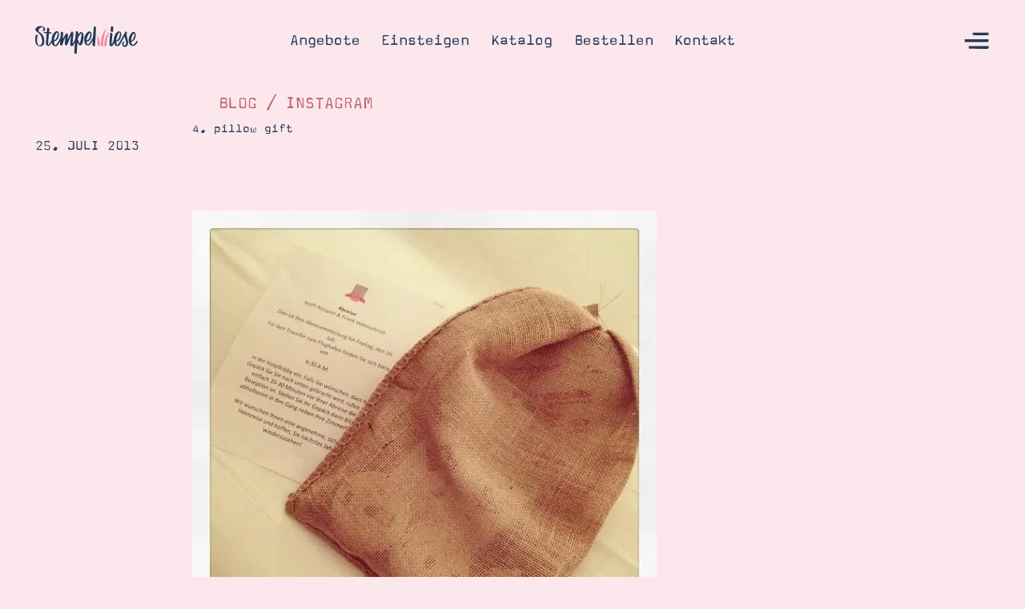

--- FILE ---
content_type: text/html; charset=UTF-8
request_url: https://stempelwiese.de/blog/4-pillow-gift
body_size: 17267
content:
<!doctype html>
 <html class="no-js" lang="de">
 <head>
   <meta charset="utf-8" />   
   <meta http-equiv="X-UA-Compatible" content="IE=edge,chrome=1" />
   <title>4. pillow gift &bull; Stempelwiese</title>
   <meta name="viewport" content="width=device-width, initial-scale=1.0, user-scalable=yes" />
   <meta name="apple-mobile-web-app-capable" content="yes" />
   <meta name="theme-color" content="#f28ba1" />
   <link rel="apple-touch-icon" href="https://stempelwiese.de/wp-content/themes/stempelwiese/imgs/apple-touch-icon-precomposed.png" />   <link rel="icon" type="image/png" href="https://stempelwiese.de/wp-content/themes/stempelwiese/imgs/favicon.png" />   <link rel="preload" href="https://stempelwiese.de/wp-content/themes/stempelwiese/webfonts/FontFont-MagdaPro-Bold.woff2" as="font" crossorigin />
<link rel="preload" href="https://stempelwiese.de/wp-content/themes/stempelwiese/webfonts/FontFont-MagdaPro.woff2" as="font" crossorigin />
<link rel="preload" href="https://stempelwiese.de/wp-content/themes/stempelwiese/webfonts/stempelwiesev3.woff2" as="font" crossorigin />
      <!-- Google tag (gtag.js) consent mode dataLayer added by Site Kit -->
<script type="text/javascript" id="google_gtagjs-js-consent-mode-data-layer">
/* <![CDATA[ */
window.dataLayer = window.dataLayer || [];function gtag(){dataLayer.push(arguments);}
gtag('consent', 'default', {"ad_personalization":"denied","ad_storage":"denied","ad_user_data":"denied","analytics_storage":"denied","functionality_storage":"denied","security_storage":"denied","personalization_storage":"denied","region":["AT","BE","BG","CH","CY","CZ","DE","DK","EE","ES","FI","FR","GB","GR","HR","HU","IE","IS","IT","LI","LT","LU","LV","MT","NL","NO","PL","PT","RO","SE","SI","SK"],"wait_for_update":500});
window._googlesitekitConsentCategoryMap = {"statistics":["analytics_storage"],"marketing":["ad_storage","ad_user_data","ad_personalization"],"functional":["functionality_storage","security_storage"],"preferences":["personalization_storage"]};
window._googlesitekitConsents = {"ad_personalization":"denied","ad_storage":"denied","ad_user_data":"denied","analytics_storage":"denied","functionality_storage":"denied","security_storage":"denied","personalization_storage":"denied","region":["AT","BE","BG","CH","CY","CZ","DE","DK","EE","ES","FI","FR","GB","GR","HR","HU","IE","IS","IT","LI","LT","LU","LV","MT","NL","NO","PL","PT","RO","SE","SI","SK"],"wait_for_update":500};
/* ]]> */
</script>
<!-- End Google tag (gtag.js) consent mode dataLayer added by Site Kit -->

<!-- Suchmaschinen-Optimierung durch Rank Math PRO - https://rankmath.com/ -->
<meta name="description" content="Hier seht ihr das neuste Foto welches ich mit meinem Handy und der App Instagram aufgenommen habe. Viel Spass beim anschauen :)"/>
<meta name="robots" content="follow, index, max-snippet:-1, max-video-preview:-1, max-image-preview:large"/>
<link rel="canonical" href="https://stempelwiese.de/blog/4-pillow-gift" />
<meta property="og:locale" content="de_DE" />
<meta property="og:type" content="article" />
<meta property="og:title" content="4. pillow gift &bull; Stempelwiese" />
<meta property="og:description" content="Hier seht ihr das neuste Foto welches ich mit meinem Handy und der App Instagram aufgenommen habe. Viel Spass beim anschauen :)" />
<meta property="og:url" content="https://stempelwiese.de/blog/4-pillow-gift" />
<meta property="og:site_name" content="Stempelwiese" />
<meta property="article:publisher" content="https://www.facebook.com/stempelwiese" />
<meta property="article:tag" content="slc13" />
<meta property="article:tag" content="stempelwiese" />
<meta property="article:section" content="Instagram" />
<meta property="og:updated_time" content="2019-04-23T18:55:13+02:00" />
<meta property="og:image" content="https://stempelwiese.de/wp-content/uploads/2015/06/4.-pillow-gift-slc13-stempelwiese.jpg" />
<meta property="og:image:secure_url" content="https://stempelwiese.de/wp-content/uploads/2015/06/4.-pillow-gift-slc13-stempelwiese.jpg" />
<meta property="og:image:width" content="612" />
<meta property="og:image:height" content="612" />
<meta property="og:image:alt" content="4. pillow gift" />
<meta property="og:image:type" content="image/jpeg" />
<meta property="article:published_time" content="2013-07-25T05:09:30+02:00" />
<meta property="article:modified_time" content="2019-04-23T18:55:13+02:00" />
<meta name="twitter:card" content="summary_large_image" />
<meta name="twitter:title" content="4. pillow gift &bull; Stempelwiese" />
<meta name="twitter:description" content="Hier seht ihr das neuste Foto welches ich mit meinem Handy und der App Instagram aufgenommen habe. Viel Spass beim anschauen :)" />
<meta name="twitter:site" content="@stempelwiese" />
<meta name="twitter:creator" content="@stempelwiese" />
<meta name="twitter:image" content="https://stempelwiese.de/wp-content/uploads/2015/06/4.-pillow-gift-slc13-stempelwiese.jpg" />
<meta name="twitter:label1" content="Verfasst von" />
<meta name="twitter:data1" content="Steffi" />
<meta name="twitter:label2" content="Lesedauer" />
<meta name="twitter:data2" content="Weniger als eine Minute" />
<script type="application/ld+json" class="rank-math-schema-pro">{"@context":"https://schema.org","@graph":[{"@type":"Organization","@id":"https://stempelwiese.de/#organization","name":"Stempelwiese","url":"https://stempelwiese.de","sameAs":["https://www.facebook.com/stempelwiese","https://twitter.com/stempelwiese"],"logo":{"@type":"ImageObject","@id":"https://stempelwiese.de/#logo","url":"https://stempelwiese.de/wp-content/uploads/2016/07/Logo-2016-general.svg","contentUrl":"https://stempelwiese.de/wp-content/uploads/2016/07/Logo-2016-general.svg","caption":"Stempelwiese","inLanguage":"de"}},{"@type":"WebSite","@id":"https://stempelwiese.de/#website","url":"https://stempelwiese.de","name":"Stempelwiese","publisher":{"@id":"https://stempelwiese.de/#organization"},"inLanguage":"de"},{"@type":"ImageObject","@id":"https://stempelwiese.de/wp-content/uploads/2015/06/4.-pillow-gift-slc13-stempelwiese.jpg","url":"https://stempelwiese.de/wp-content/uploads/2015/06/4.-pillow-gift-slc13-stempelwiese.jpg","width":"612","height":"612","inLanguage":"de"},{"@type":"BreadcrumbList","@id":"https://stempelwiese.de/blog/4-pillow-gift#breadcrumb","itemListElement":[{"@type":"ListItem","position":"1","item":{"@id":"https://stempelwiese.de","name":"Startseite"}},{"@type":"ListItem","position":"2","item":{"@id":"https://stempelwiese.de/kategorie/instagram","name":"Instagram"}},{"@type":"ListItem","position":"3","item":{"@id":"https://stempelwiese.de/blog/4-pillow-gift","name":"4. pillow gift"}}]},{"@type":"WebPage","@id":"https://stempelwiese.de/blog/4-pillow-gift#webpage","url":"https://stempelwiese.de/blog/4-pillow-gift","name":"4. pillow gift &bull; Stempelwiese","datePublished":"2013-07-25T05:09:30+02:00","dateModified":"2019-04-23T18:55:13+02:00","isPartOf":{"@id":"https://stempelwiese.de/#website"},"primaryImageOfPage":{"@id":"https://stempelwiese.de/wp-content/uploads/2015/06/4.-pillow-gift-slc13-stempelwiese.jpg"},"inLanguage":"de","breadcrumb":{"@id":"https://stempelwiese.de/blog/4-pillow-gift#breadcrumb"}},{"@type":"Person","@id":"https://stempelwiese.de/blog/4-pillow-gift#author","name":"Steffi","image":{"@type":"ImageObject","@id":"https://secure.gravatar.com/avatar/6467cf5eedab246867814eb7343abb414b6577e9c3071ac0bf38819b0f5289cb?s=96&amp;d=mm&amp;r=g","url":"https://secure.gravatar.com/avatar/6467cf5eedab246867814eb7343abb414b6577e9c3071ac0bf38819b0f5289cb?s=96&amp;d=mm&amp;r=g","caption":"Steffi","inLanguage":"de"},"sameAs":["https://stempelwiese.de/"],"worksFor":{"@id":"https://stempelwiese.de/#organization"}},{"@type":"BlogPosting","headline":"4. pillow gift &bull; Stempelwiese","datePublished":"2013-07-25T05:09:30+02:00","dateModified":"2019-04-23T18:55:13+02:00","articleSection":"Instagram","author":{"@id":"https://stempelwiese.de/blog/4-pillow-gift#author","name":"Steffi"},"publisher":{"@id":"https://stempelwiese.de/#organization"},"description":"Hier seht ihr das neuste Foto welches ich mit meinem Handy und der App Instagram aufgenommen habe. Viel Spass beim anschauen :)","name":"4. pillow gift &bull; Stempelwiese","@id":"https://stempelwiese.de/blog/4-pillow-gift#richSnippet","isPartOf":{"@id":"https://stempelwiese.de/blog/4-pillow-gift#webpage"},"image":{"@id":"https://stempelwiese.de/wp-content/uploads/2015/06/4.-pillow-gift-slc13-stempelwiese.jpg"},"inLanguage":"de","mainEntityOfPage":{"@id":"https://stempelwiese.de/blog/4-pillow-gift#webpage"}}]}</script>
<!-- /Rank Math WordPress SEO Plugin -->

<link rel='dns-prefetch' href='//stempelwiese.de' />
<link rel='dns-prefetch' href='//cdn.usefathom.com' />
<link rel='dns-prefetch' href='//stats.kommuni.com' />
<link rel='dns-prefetch' href='//www.googletagmanager.com' />
<style id='wp-img-auto-sizes-contain-inline-css' type='text/css'>
img:is([sizes=auto i],[sizes^="auto," i]){contain-intrinsic-size:3000px 1500px}
/*# sourceURL=wp-img-auto-sizes-contain-inline-css */
</style>
<link rel='stylesheet' id='style-splide-css' href='https://stempelwiese.de/wp-content/themes/stempelwiese/js/libs/splide/css/splide-core.min.css?ver=6.9' type='text/css' media='' />
<link rel='stylesheet' id='fontello-css' href='https://stempelwiese.de/wp-content/themes/stempelwiese/fontello/css/fontello.css?ver=6.9' type='text/css' media='' />
<link rel='stylesheet' id='webfonts-css' href='https://stempelwiese.de/wp-content/themes/stempelwiese/webfonts/webfonts.css?ver=6.9' type='text/css' media='' />
<link rel='stylesheet' id='style-system-css' href='https://stempelwiese.de/wp-content/themes/stempelwiese/css/system.css?ver=6.9' type='text/css' media='' />
<link rel='stylesheet' id='style-base-css' href='https://stempelwiese.de/wp-content/themes/stempelwiese/css/base.css?ver=6.9' type='text/css' media='' />
<link rel='stylesheet' id='style-headlines-css' href='https://stempelwiese.de/wp-content/themes/stempelwiese/css/headlines.css?ver=6.9' type='text/css' media='' />
<link rel='stylesheet' id='style-copies-css' href='https://stempelwiese.de/wp-content/themes/stempelwiese/css/copies.css?ver=6.9' type='text/css' media='' />
<link rel='stylesheet' id='style-buttons-css' href='https://stempelwiese.de/wp-content/themes/stempelwiese/css/buttons.css?ver=6.9' type='text/css' media='' />
<link rel='stylesheet' id='style-forms-css' href='https://stempelwiese.de/wp-content/themes/stempelwiese/css/forms.css?ver=6.9' type='text/css' media='' />
<link rel='stylesheet' id='style-header-css' href='https://stempelwiese.de/wp-content/themes/stempelwiese/css/header.css?ver=6.9' type='text/css' media='' />
<link rel='stylesheet' id='style-footer-css' href='https://stempelwiese.de/wp-content/themes/stempelwiese/css/footer.css?ver=6.9' type='text/css' media='' />
<link rel='stylesheet' id='style-css' href='https://stempelwiese.de/wp-content/themes/stempelwiese/style.css?ver=6.9' type='text/css' media='' />
<link rel='stylesheet' id='common-style-common-common-custom-pointer.css-css' href='https://stempelwiese.de/wp-content/themes/stempelwiese/css/common/common-custom-pointer.css?ver=6.9' type='text/css' media='' />
<link rel='stylesheet' id='common-style-common-common-deco.css-css' href='https://stempelwiese.de/wp-content/themes/stempelwiese/css/common/common-deco.css?ver=6.9' type='text/css' media='' />
<link rel='stylesheet' id='common-style-common-common-images.css-css' href='https://stempelwiese.de/wp-content/themes/stempelwiese/css/common/common-images.css?ver=6.9' type='text/css' media='' />
<link rel='stylesheet' id='common-style-common-common-misc.css-css' href='https://stempelwiese.de/wp-content/themes/stempelwiese/css/common/common-misc.css?ver=6.9' type='text/css' media='' />
<link rel='stylesheet' id='common-style-common-common-modules.css-css' href='https://stempelwiese.de/wp-content/themes/stempelwiese/css/common/common-modules.css?ver=6.9' type='text/css' media='' />
<link rel='stylesheet' id='common-style-common-common-objects.css-css' href='https://stempelwiese.de/wp-content/themes/stempelwiese/css/common/common-objects.css?ver=6.9' type='text/css' media='' />
<link rel='stylesheet' id='common-style-common-common-slider.css-css' href='https://stempelwiese.de/wp-content/themes/stempelwiese/css/common/common-slider.css?ver=6.9' type='text/css' media='' />
<link rel='stylesheet' id='module-style-blog-categories-css' href='https://stempelwiese.de/wp-content/themes/stempelwiese/modules/blog-categories/module-blog-categories.css?ver=6.9' type='text/css' media='' />
<link rel='stylesheet' id='module-style-blog-footer-css' href='https://stempelwiese.de/wp-content/themes/stempelwiese/modules/blog-footer/module-blog-footer.css?ver=6.9' type='text/css' media='' />
<link rel='stylesheet' id='module-style-blog-header-css' href='https://stempelwiese.de/wp-content/themes/stempelwiese/modules/blog-header/module-blog-header.css?ver=6.9' type='text/css' media='' />
<link rel='stylesheet' id='module-style-blog-tags-css' href='https://stempelwiese.de/wp-content/themes/stempelwiese/modules/blog-tags/module-blog-tags.css?ver=6.9' type='text/css' media='' />
<link rel='stylesheet' id='module-style-blog-teaser-css' href='https://stempelwiese.de/wp-content/themes/stempelwiese/modules/blog-teaser/module-blog-teaser.css?ver=6.9' type='text/css' media='' />
<link rel='stylesheet' id='module-style-catalogues-css' href='https://stempelwiese.de/wp-content/themes/stempelwiese/modules/catalogues/module-catalogues.css?ver=6.9' type='text/css' media='' />
<link rel='stylesheet' id='module-style-color-system-css' href='https://stempelwiese.de/wp-content/themes/stempelwiese/modules/color-system/module-color-system.css?ver=6.9' type='text/css' media='' />
<link rel='stylesheet' id='module-style-colors-css' href='https://stempelwiese.de/wp-content/themes/stempelwiese/modules/colors/module-colors.css?ver=6.9' type='text/css' media='' />
<link rel='stylesheet' id='module-style-copy-teaser-css' href='https://stempelwiese.de/wp-content/themes/stempelwiese/modules/copy-teaser/module-copy-teaser.css?ver=6.9' type='text/css' media='' />
<link rel='stylesheet' id='module-style-copy-with-note-css' href='https://stempelwiese.de/wp-content/themes/stempelwiese/modules/copy-with-note/module-copy-with-note.css?ver=6.9' type='text/css' media='' />
<link rel='stylesheet' id='module-style-copy-with-polaroids-css' href='https://stempelwiese.de/wp-content/themes/stempelwiese/modules/copy-with-polaroids/module-copy-with-polaroids.css?ver=6.9' type='text/css' media='' />
<link rel='stylesheet' id='module-style-cta-css' href='https://stempelwiese.de/wp-content/themes/stempelwiese/modules/cta/module-cta.css?ver=6.9' type='text/css' media='' />
<link rel='stylesheet' id='module-style-current-catalogues-css' href='https://stempelwiese.de/wp-content/themes/stempelwiese/modules/current-catalogues/module-current-catalogues.css?ver=6.9' type='text/css' media='' />
<link rel='stylesheet' id='module-style-current-deals-css' href='https://stempelwiese.de/wp-content/themes/stempelwiese/modules/current-deals/module-current-deals.css?ver=6.9' type='text/css' media='' />
<link rel='stylesheet' id='module-style-faqs-css' href='https://stempelwiese.de/wp-content/themes/stempelwiese/modules/faqs/module-faqs.css?ver=6.9' type='text/css' media='' />
<link rel='stylesheet' id='module-style-fluent-form-css' href='https://stempelwiese.de/wp-content/themes/stempelwiese/modules/fluent-form/module-fluent-form.css?ver=6.9' type='text/css' media='' />
<link rel='stylesheet' id='module-style-hero-home-css' href='https://stempelwiese.de/wp-content/themes/stempelwiese/modules/hero-home/module-hero-home.css?ver=6.9' type='text/css' media='' />
<link rel='stylesheet' id='module-style-hero-subpage-css' href='https://stempelwiese.de/wp-content/themes/stempelwiese/modules/hero-subpage/module-hero-subpage.css?ver=6.9' type='text/css' media='' />
<link rel='stylesheet' id='module-style-image-copy-teaser-css' href='https://stempelwiese.de/wp-content/themes/stempelwiese/modules/image-copy-teaser/module-image-copy-teaser.css?ver=6.9' type='text/css' media='' />
<link rel='stylesheet' id='module-style-image-copy-teaser-2-css' href='https://stempelwiese.de/wp-content/themes/stempelwiese/modules/image-copy-teaser-2/module-image-copy-teaser-2.css?ver=6.9' type='text/css' media='' />
<link rel='stylesheet' id='module-style-image-copy-with-note-css' href='https://stempelwiese.de/wp-content/themes/stempelwiese/modules/image-copy-with-note/module-image-copy-with-note.css?ver=6.9' type='text/css' media='' />
<link rel='stylesheet' id='module-style-image-grid-css' href='https://stempelwiese.de/wp-content/themes/stempelwiese/modules/image-grid/module-image-grid.css?ver=6.9' type='text/css' media='' />
<link rel='stylesheet' id='module-style-image-in-long-copy-css' href='https://stempelwiese.de/wp-content/themes/stempelwiese/modules/image-in-long-copy/module-image-in-long-copy.css?ver=6.9' type='text/css' media='' />
<link rel='stylesheet' id='module-style-long-copy-css' href='https://stempelwiese.de/wp-content/themes/stempelwiese/modules/long-copy/module-long-copy.css?ver=6.9' type='text/css' media='' />
<link rel='stylesheet' id='module-style-note-copy-css' href='https://stempelwiese.de/wp-content/themes/stempelwiese/modules/note-copy/module-note-copy.css?ver=6.9' type='text/css' media='' />
<link rel='stylesheet' id='module-style-note-type-a-css' href='https://stempelwiese.de/wp-content/themes/stempelwiese/modules/note-type-a/module-note-type-a.css?ver=6.9' type='text/css' media='' />
<link rel='stylesheet' id='module-style-note-type-b-css' href='https://stempelwiese.de/wp-content/themes/stempelwiese/modules/note-type-b/module-note-type-b.css?ver=6.9' type='text/css' media='' />
<link rel='stylesheet' id='module-style-note-type-c-css' href='https://stempelwiese.de/wp-content/themes/stempelwiese/modules/note-type-c/module-note-type-c.css?ver=6.9' type='text/css' media='' />
<link rel='stylesheet' id='module-style-note-type-d-css' href='https://stempelwiese.de/wp-content/themes/stempelwiese/modules/note-type-d/module-note-type-d.css?ver=6.9' type='text/css' media='' />
<link rel='stylesheet' id='module-style-promise-css' href='https://stempelwiese.de/wp-content/themes/stempelwiese/modules/promise/module-promise.css?ver=6.9' type='text/css' media='' />
<link rel='stylesheet' id='module-style-search-css' href='https://stempelwiese.de/wp-content/themes/stempelwiese/modules/search/module-search.css?ver=6.9' type='text/css' media='' />
<link rel='stylesheet' id='module-style-section-end-css' href='https://stempelwiese.de/wp-content/themes/stempelwiese/modules/section-end/module-section-end.css?ver=6.9' type='text/css' media='' />
<link rel='stylesheet' id='module-style-section-start-css' href='https://stempelwiese.de/wp-content/themes/stempelwiese/modules/section-start/module-section-start.css?ver=6.9' type='text/css' media='' />
<link rel='stylesheet' id='module-style-slider-type-a-css' href='https://stempelwiese.de/wp-content/themes/stempelwiese/modules/slider-type-a/module-slider-type-a.css?ver=6.9' type='text/css' media='' />
<link rel='stylesheet' id='module-style-slider-type-b-css' href='https://stempelwiese.de/wp-content/themes/stempelwiese/modules/slider-type-b/module-slider-type-b.css?ver=6.9' type='text/css' media='' />
<link rel='stylesheet' id='module-style-teaser-grid-a-css' href='https://stempelwiese.de/wp-content/themes/stempelwiese/modules/teaser-grid-a/module-teaser-grid-a.css?ver=6.9' type='text/css' media='' />
<link rel='stylesheet' id='module-style-teaser-grid-b-css' href='https://stempelwiese.de/wp-content/themes/stempelwiese/modules/teaser-grid-b/module-teaser-grid-b.css?ver=6.9' type='text/css' media='' />
<link rel='stylesheet' id='module-style-three-images-in-long-copy-css' href='https://stempelwiese.de/wp-content/themes/stempelwiese/modules/three-images-in-long-copy/module-three-images-in-long-copy.css?ver=6.9' type='text/css' media='' />
<link rel='stylesheet' id='module-style-two-images-in-long-copy-css' href='https://stempelwiese.de/wp-content/themes/stempelwiese/modules/two-images-in-long-copy/module-two-images-in-long-copy.css?ver=6.9' type='text/css' media='' />
<link rel='stylesheet' id='module-style-video-css' href='https://stempelwiese.de/wp-content/themes/stempelwiese/modules/video/module-video.css?ver=6.9' type='text/css' media='' />
<link rel='stylesheet' id='module-style-what-is-css' href='https://stempelwiese.de/wp-content/themes/stempelwiese/modules/what-is/module-what-is.css?ver=6.9' type='text/css' media='' />
<link rel='stylesheet' id='module-style-what-to-craft-css' href='https://stempelwiese.de/wp-content/themes/stempelwiese/modules/what-to-craft/module-what-to-craft.css?ver=6.9' type='text/css' media='' />
<style id='classic-theme-styles-inline-css' type='text/css'>
/*! This file is auto-generated */
.wp-block-button__link{color:#fff;background-color:#32373c;border-radius:9999px;box-shadow:none;text-decoration:none;padding:calc(.667em + 2px) calc(1.333em + 2px);font-size:1.125em}.wp-block-file__button{background:#32373c;color:#fff;text-decoration:none}
/*# sourceURL=/wp-includes/css/classic-themes.min.css */
</style>
<link rel='stylesheet' id='code-snippets-site-css-styles-css' href='https://stempelwiese.de/?code-snippets-css=1&#038;ver=9' type='text/css' media='all' />
<script type="text/javascript" src="https://stempelwiese.de/wp-content/themes/stempelwiese/js/libs/modernizr-3.6.0.min.js?ver=6.9" id="modernizr-js"></script>
<script type="text/javascript" src="https://cdn.usefathom.com/script.js" id="fathom-snippet-js" defer="defer" data-wp-strategy="defer" data-site="PXLBKAPL"   data-no-minify></script>
<script type="text/javascript" defer data-domain='stempelwiese.de' data-api='https://stats.kommuni.com/api/event' data-cfasync='false' src="https://stats.kommuni.com/js/plausible.outbound-links.file-downloads.pageview-props.js?ver=2.5.0" id="plausible-analytics-js"></script>
<script type="text/javascript" id="plausible-analytics-js-after">
/* <![CDATA[ */
window.plausible = window.plausible || function() { (window.plausible.q = window.plausible.q || []).push(arguments) }
//# sourceURL=plausible-analytics-js-after
/* ]]> */
</script>

<!-- Google Tag (gtac.js) durch Site-Kit hinzugefügt -->
<!-- Von Site Kit hinzugefügtes Google-Analytics-Snippet -->
<script type="text/javascript" src="https://www.googletagmanager.com/gtag/js?id=GT-5NRXS7C" id="google_gtagjs-js" async></script>
<script type="text/javascript" id="google_gtagjs-js-after">
/* <![CDATA[ */
window.dataLayer = window.dataLayer || [];function gtag(){dataLayer.push(arguments);}
gtag("set","linker",{"domains":["stempelwiese.de"]});
gtag("js", new Date());
gtag("set", "developer_id.dZTNiMT", true);
gtag("config", "GT-5NRXS7C", {"googlesitekit_post_type":"post"});
//# sourceURL=google_gtagjs-js-after
/* ]]> */
</script>
<meta name="generator" content="Site Kit by Google 1.168.0" /><style type="text/css" id="tve_global_variables">:root{--tcb-background-author-image:url(https://secure.gravatar.com/avatar/6467cf5eedab246867814eb7343abb414b6577e9c3071ac0bf38819b0f5289cb?s=256&d=mm&r=g);--tcb-background-user-image:url();--tcb-background-featured-image-thumbnail:url(https://stempelwiese.de/wp-content/uploads/2015/06/4.-pillow-gift-slc13-stempelwiese.jpg);}</style>
<script src="https://analytics.ahrefs.com/analytics.js" data-key="8w0naan3zepxonrNLZboZA" async></script>
<script type="text/javascript" id="google_gtagjs" src="https://stempelwiese.de/?local_ga_js=472e8f05921c54f834415bc77f922f3b" async="async"></script>
<script type="text/javascript" id="google_gtagjs-inline">
/* <![CDATA[ */
window.dataLayer = window.dataLayer || [];function gtag(){dataLayer.push(arguments);}gtag('js', new Date());gtag('config', 'G-Q0M9KG64JH', {'anonymize_ip': true} );
/* ]]> */
</script>
<style type="text/css" id="thrive-default-styles"></style><link rel="icon" href="https://stempelwiese.de/wp-content/uploads/2020/02/cropped-favicon-3-400x400.png" sizes="32x32" />
<link rel="icon" href="https://stempelwiese.de/wp-content/uploads/2020/02/cropped-favicon-3-400x400.png" sizes="192x192" />
<link rel="apple-touch-icon" href="https://stempelwiese.de/wp-content/uploads/2020/02/cropped-favicon-3-400x400.png" />
<meta name="msapplication-TileImage" content="https://stempelwiese.de/wp-content/uploads/2020/02/cropped-favicon-3-400x400.png" />
		<style type="text/css" id="wp-custom-css">
			.module-long-copy:first-child .module-header+.module-body {
    margin-top: calc(55* var(--base-unit));
}
.module-long-copy .module-inner {
    padding-bottom: max(85px, calc(50* var(--base-unit)));
}		</style>
		 <style id='global-styles-inline-css' type='text/css'>
:root{--wp--preset--aspect-ratio--square: 1;--wp--preset--aspect-ratio--4-3: 4/3;--wp--preset--aspect-ratio--3-4: 3/4;--wp--preset--aspect-ratio--3-2: 3/2;--wp--preset--aspect-ratio--2-3: 2/3;--wp--preset--aspect-ratio--16-9: 16/9;--wp--preset--aspect-ratio--9-16: 9/16;--wp--preset--color--black: #000000;--wp--preset--color--cyan-bluish-gray: #abb8c3;--wp--preset--color--white: #ffffff;--wp--preset--color--pale-pink: #f78da7;--wp--preset--color--vivid-red: #cf2e2e;--wp--preset--color--luminous-vivid-orange: #ff6900;--wp--preset--color--luminous-vivid-amber: #fcb900;--wp--preset--color--light-green-cyan: #7bdcb5;--wp--preset--color--vivid-green-cyan: #00d084;--wp--preset--color--pale-cyan-blue: #8ed1fc;--wp--preset--color--vivid-cyan-blue: #0693e3;--wp--preset--color--vivid-purple: #9b51e0;--wp--preset--gradient--vivid-cyan-blue-to-vivid-purple: linear-gradient(135deg,rgb(6,147,227) 0%,rgb(155,81,224) 100%);--wp--preset--gradient--light-green-cyan-to-vivid-green-cyan: linear-gradient(135deg,rgb(122,220,180) 0%,rgb(0,208,130) 100%);--wp--preset--gradient--luminous-vivid-amber-to-luminous-vivid-orange: linear-gradient(135deg,rgb(252,185,0) 0%,rgb(255,105,0) 100%);--wp--preset--gradient--luminous-vivid-orange-to-vivid-red: linear-gradient(135deg,rgb(255,105,0) 0%,rgb(207,46,46) 100%);--wp--preset--gradient--very-light-gray-to-cyan-bluish-gray: linear-gradient(135deg,rgb(238,238,238) 0%,rgb(169,184,195) 100%);--wp--preset--gradient--cool-to-warm-spectrum: linear-gradient(135deg,rgb(74,234,220) 0%,rgb(151,120,209) 20%,rgb(207,42,186) 40%,rgb(238,44,130) 60%,rgb(251,105,98) 80%,rgb(254,248,76) 100%);--wp--preset--gradient--blush-light-purple: linear-gradient(135deg,rgb(255,206,236) 0%,rgb(152,150,240) 100%);--wp--preset--gradient--blush-bordeaux: linear-gradient(135deg,rgb(254,205,165) 0%,rgb(254,45,45) 50%,rgb(107,0,62) 100%);--wp--preset--gradient--luminous-dusk: linear-gradient(135deg,rgb(255,203,112) 0%,rgb(199,81,192) 50%,rgb(65,88,208) 100%);--wp--preset--gradient--pale-ocean: linear-gradient(135deg,rgb(255,245,203) 0%,rgb(182,227,212) 50%,rgb(51,167,181) 100%);--wp--preset--gradient--electric-grass: linear-gradient(135deg,rgb(202,248,128) 0%,rgb(113,206,126) 100%);--wp--preset--gradient--midnight: linear-gradient(135deg,rgb(2,3,129) 0%,rgb(40,116,252) 100%);--wp--preset--font-size--small: 13px;--wp--preset--font-size--medium: 20px;--wp--preset--font-size--large: 36px;--wp--preset--font-size--x-large: 42px;--wp--preset--spacing--20: 0.44rem;--wp--preset--spacing--30: 0.67rem;--wp--preset--spacing--40: 1rem;--wp--preset--spacing--50: 1.5rem;--wp--preset--spacing--60: 2.25rem;--wp--preset--spacing--70: 3.38rem;--wp--preset--spacing--80: 5.06rem;--wp--preset--shadow--natural: 6px 6px 9px rgba(0, 0, 0, 0.2);--wp--preset--shadow--deep: 12px 12px 50px rgba(0, 0, 0, 0.4);--wp--preset--shadow--sharp: 6px 6px 0px rgba(0, 0, 0, 0.2);--wp--preset--shadow--outlined: 6px 6px 0px -3px rgb(255, 255, 255), 6px 6px rgb(0, 0, 0);--wp--preset--shadow--crisp: 6px 6px 0px rgb(0, 0, 0);}:where(.is-layout-flex){gap: 0.5em;}:where(.is-layout-grid){gap: 0.5em;}body .is-layout-flex{display: flex;}.is-layout-flex{flex-wrap: wrap;align-items: center;}.is-layout-flex > :is(*, div){margin: 0;}body .is-layout-grid{display: grid;}.is-layout-grid > :is(*, div){margin: 0;}:where(.wp-block-columns.is-layout-flex){gap: 2em;}:where(.wp-block-columns.is-layout-grid){gap: 2em;}:where(.wp-block-post-template.is-layout-flex){gap: 1.25em;}:where(.wp-block-post-template.is-layout-grid){gap: 1.25em;}.has-black-color{color: var(--wp--preset--color--black) !important;}.has-cyan-bluish-gray-color{color: var(--wp--preset--color--cyan-bluish-gray) !important;}.has-white-color{color: var(--wp--preset--color--white) !important;}.has-pale-pink-color{color: var(--wp--preset--color--pale-pink) !important;}.has-vivid-red-color{color: var(--wp--preset--color--vivid-red) !important;}.has-luminous-vivid-orange-color{color: var(--wp--preset--color--luminous-vivid-orange) !important;}.has-luminous-vivid-amber-color{color: var(--wp--preset--color--luminous-vivid-amber) !important;}.has-light-green-cyan-color{color: var(--wp--preset--color--light-green-cyan) !important;}.has-vivid-green-cyan-color{color: var(--wp--preset--color--vivid-green-cyan) !important;}.has-pale-cyan-blue-color{color: var(--wp--preset--color--pale-cyan-blue) !important;}.has-vivid-cyan-blue-color{color: var(--wp--preset--color--vivid-cyan-blue) !important;}.has-vivid-purple-color{color: var(--wp--preset--color--vivid-purple) !important;}.has-black-background-color{background-color: var(--wp--preset--color--black) !important;}.has-cyan-bluish-gray-background-color{background-color: var(--wp--preset--color--cyan-bluish-gray) !important;}.has-white-background-color{background-color: var(--wp--preset--color--white) !important;}.has-pale-pink-background-color{background-color: var(--wp--preset--color--pale-pink) !important;}.has-vivid-red-background-color{background-color: var(--wp--preset--color--vivid-red) !important;}.has-luminous-vivid-orange-background-color{background-color: var(--wp--preset--color--luminous-vivid-orange) !important;}.has-luminous-vivid-amber-background-color{background-color: var(--wp--preset--color--luminous-vivid-amber) !important;}.has-light-green-cyan-background-color{background-color: var(--wp--preset--color--light-green-cyan) !important;}.has-vivid-green-cyan-background-color{background-color: var(--wp--preset--color--vivid-green-cyan) !important;}.has-pale-cyan-blue-background-color{background-color: var(--wp--preset--color--pale-cyan-blue) !important;}.has-vivid-cyan-blue-background-color{background-color: var(--wp--preset--color--vivid-cyan-blue) !important;}.has-vivid-purple-background-color{background-color: var(--wp--preset--color--vivid-purple) !important;}.has-black-border-color{border-color: var(--wp--preset--color--black) !important;}.has-cyan-bluish-gray-border-color{border-color: var(--wp--preset--color--cyan-bluish-gray) !important;}.has-white-border-color{border-color: var(--wp--preset--color--white) !important;}.has-pale-pink-border-color{border-color: var(--wp--preset--color--pale-pink) !important;}.has-vivid-red-border-color{border-color: var(--wp--preset--color--vivid-red) !important;}.has-luminous-vivid-orange-border-color{border-color: var(--wp--preset--color--luminous-vivid-orange) !important;}.has-luminous-vivid-amber-border-color{border-color: var(--wp--preset--color--luminous-vivid-amber) !important;}.has-light-green-cyan-border-color{border-color: var(--wp--preset--color--light-green-cyan) !important;}.has-vivid-green-cyan-border-color{border-color: var(--wp--preset--color--vivid-green-cyan) !important;}.has-pale-cyan-blue-border-color{border-color: var(--wp--preset--color--pale-cyan-blue) !important;}.has-vivid-cyan-blue-border-color{border-color: var(--wp--preset--color--vivid-cyan-blue) !important;}.has-vivid-purple-border-color{border-color: var(--wp--preset--color--vivid-purple) !important;}.has-vivid-cyan-blue-to-vivid-purple-gradient-background{background: var(--wp--preset--gradient--vivid-cyan-blue-to-vivid-purple) !important;}.has-light-green-cyan-to-vivid-green-cyan-gradient-background{background: var(--wp--preset--gradient--light-green-cyan-to-vivid-green-cyan) !important;}.has-luminous-vivid-amber-to-luminous-vivid-orange-gradient-background{background: var(--wp--preset--gradient--luminous-vivid-amber-to-luminous-vivid-orange) !important;}.has-luminous-vivid-orange-to-vivid-red-gradient-background{background: var(--wp--preset--gradient--luminous-vivid-orange-to-vivid-red) !important;}.has-very-light-gray-to-cyan-bluish-gray-gradient-background{background: var(--wp--preset--gradient--very-light-gray-to-cyan-bluish-gray) !important;}.has-cool-to-warm-spectrum-gradient-background{background: var(--wp--preset--gradient--cool-to-warm-spectrum) !important;}.has-blush-light-purple-gradient-background{background: var(--wp--preset--gradient--blush-light-purple) !important;}.has-blush-bordeaux-gradient-background{background: var(--wp--preset--gradient--blush-bordeaux) !important;}.has-luminous-dusk-gradient-background{background: var(--wp--preset--gradient--luminous-dusk) !important;}.has-pale-ocean-gradient-background{background: var(--wp--preset--gradient--pale-ocean) !important;}.has-electric-grass-gradient-background{background: var(--wp--preset--gradient--electric-grass) !important;}.has-midnight-gradient-background{background: var(--wp--preset--gradient--midnight) !important;}.has-small-font-size{font-size: var(--wp--preset--font-size--small) !important;}.has-medium-font-size{font-size: var(--wp--preset--font-size--medium) !important;}.has-large-font-size{font-size: var(--wp--preset--font-size--large) !important;}.has-x-large-font-size{font-size: var(--wp--preset--font-size--x-large) !important;}
/*# sourceURL=global-styles-inline-css */
</style>
</head>



 <body class="wp-singular post-template-default single single-post postid-10586 single-format-standard wp-embed-responsive wp-theme-stempelwiese  page-4-pillow-gift" data-site-name="Stempelwiese" data-site-url="https://stempelwiese.de/" data-ajax-url="https://stempelwiese.de/wp-content/themes/stempelwiese/ajax.php">

  



  <div class="barba-outer sn-pt-enter-active sn-pt-enter" data-barba="wrapper">
  <div class="barba-container" data-barba="container" data-body-class="wp-singular post-template-default single single-post postid-10586 single-format-standard wp-embed-responsive wp-theme-stempelwiese  page-4-pillow-gift" data-lang="de">
  <div class="container">




    <header class="main" role="banner">
      <div class="inner">
        
        <div class="col-set">

          <div class="col-1">
            <div class="site-title">
              <a href="https://stempelwiese.de/" aria-label="Stempelwiese">
                <span class="svg-wrap"><svg width="143" height="65" viewBox="0 0 143 65" fill="none" xmlns="http://www.w3.org/2000/svg">  <path d="M127.416 6.784c4.689 5.465 4.732 14.806 2.101 21.474-2.63 6.668-7.995 10.733-12.684 17.32-4.689 6.587-8.729 15.748-15.499 18.502-6.77 2.755-16.294-.946-23.372-7.528-7.077-6.583-11.685-16.113-11.236-25.19.45-9.076 5.994-17.665 13.072-23.13C86.876 2.766 95.458.419 104.433.05c8.975-.37 18.29 1.263 22.983 6.734z" fill="#FCE8EC"/>  <path d="M63.843 23.497c-1.38 0-3.192 2.972-3.872 3.614 0-.576.18-2.576.175-2.94 0-1.23-2.246-1.886-3.31-1.886-.085 0-.52 5.01-1.007 10.931-1.017 2.18-3.168 6.605-3.537 6.605-.369 0 .946-12.403.842-14.885 0-1.184-1.443-2.18-2.133-2.18S45.323 33.914 45.12 34.32c0-1.123.43-5.52.587-7.03.104-1.028-1.513-1.844-2.364-1.844-.525 0-4.866 7.751-4.866 7.751 0-.608.275-6.072.587-8.436 0-.872-1.934-1.684-2.875-1.684-.284 0-.662 3.892-.984 7.992-.7 1.52-5.168 11.046-7.664 11.04-.539 0-1.073-2.48-1.248-5.784 4.61-.292 6.889-4.86 6.808-9.804-.038-2.359-.945-4.293-2.978-4.246-2.639.043-6.904 4.143-7.192 11.154-.024.504-.028.971-.033 1.415-1.253 2.227-3.783 6.43-4.889 6.43-.369 0 .501-9.11 1.144-15.701 1.376.08 2.755.092 4.133.033-.662-1.552-1.67-1.741-1.67-1.741l-2.283-.113c.255-2.605.44-4.525.44-4.803 0-.66-1.996-1.619-2.733-1.642-.26 0-.61 2.718-.946 6.29l-4.463-.218c.14.388.358.743.64 1.043.284.3.626.54 1.005.703 0 0 1.111.113 2.657.236-.51 5.718-.945 12.696-1.04 14.527 0 1.887 1.636 2.934 3.707 2.934 1.21 0 3.144-2.656 4.51-4.812.322 2.066.998 3.232 1.892 4.185 1.03 1.085 2.615 1.297 4.165 1.297 1.892 0 4.8-5.926 5.674-7.407-.17 2.52-.279 4.397-.279 4.397 0 1.203 2.029 2.156 2.79 2.156.26 0 3.064-10.016 4.728-12.012-.274 1.382-.648 6.822-.77 9.696-.053 1.212 1.503 1.887 2.709 1.887.472 0 5.352-12.71 5.905-13.904-.354 2.302-1.116 11.663-1.116 13.135 0 1.194 1.655 1.731 2.894 1.731.903 0 2.813-3.67 3.782-5.567-.576 7.21-1.115 14.305-1.115 14.598 0 1.108 2.203 1.92 3.158 1.92.303 0 1.348-15.513 1.475-16.617.486 1.254 1.121 2.445 1.892 3.548.553.788 1.03 1.104 2.463 1.09 3.513 0 4.671-12.739 3.759-16.263-.549-1.595-2.714-2.383-3.272-2.383zm-32.823.34c.813 1.755-.298 10.535-4.77 10.95-.048-3.92 2.453-9.917 4.77-10.95zm30.894 15.838c-.832-2.047-1.858-3.953-2.54-5.926-.17-.674-.107-1.386.18-2.019.653-1.505 3.688-6.233 4.894-6.605.577 2.151-1.073 12.116-2.534 14.55zM82.098 15.386c-.312 0-.998 8.309-1.537 15.608-2.038 3.822-5.404 9.997-7.499 9.997-.751 0-1.13-2.406-1.3-4.293.43-.033.946-.061 1.31-.061 3.357 0 5.575-5.95 5.575-9.149 0-1.476-.44-4.86-2.96-4.86-3.093 0-7.362 5.54-7.362 11.197 0 1.458.094 4.303 1.57 6.662.737 1.184 2.747 1.835 4.18 1.835 2.122 0 4.614-4.086 6.188-7.157-.24 3.444-.416 6.086-.444 6.577-.052.972 2.123 1.75 3.12 1.75.691 0 1.745-23.51 1.783-25.888.024-1.463-1.669-2.217-2.624-2.217zM76.58 24.61c.899 3.18-.945 10.512-4.695 10.512h-.232v-.51c-.009-3.057 2.554-9.223 4.927-10.002z" fill="#223A59"/>  <path d="M6.358 23.837c-.423-.212-.805-.496-1.13-.84-.333-.392-.542-.875-.6-1.386-.034-2.633 2.567-4.936 5.2-4.671 1.556.155 2.057.858 1.59 2.387-.26.703-.562 1.39-.904 2.057 1.541 1.463 2.222 1.354 2.993-.425.77-1.778.298-3.472-1.418-4.401-2.179-1.25-4.74-1.662-7.202-1.156-.903.189-1.75.586-2.472 1.16-.722.573-1.3 1.306-1.688 2.142-.8 1.552-.61 2.638.68 3.803.673.578 1.384 1.109 2.128 1.59 4.544 3.076 6.147 7.605 6.241 12.805-.043 1.173-.367 2.318-.945 3.34-.309.62-.798 1.132-1.404 1.47-.606.336-1.3.482-1.991.417-1.418-.136-1.967-1.415-2.298-2.642-.695-2.511-.87-5.138-.51-7.719.189-1.316.619-2.594.983-4.071-1.664-.944-2.298-.76-2.95 1.01-.085.22-.153.448-.204.679-.651 3.131-.606 6.367.133 9.479.974 4.066 6.307 5.661 9.484 3.689.574-.313 1.074-.746 1.467-1.268.392-.523.668-1.123.807-1.761.259-1.224.376-2.472.35-3.722-.198-4.964-1.89-9.196-6.34-11.965zM127.895 24.597c.256-.543-.543-1.888-1.574-1.888-.61 0-10.284 19.028-11.82 19.061-.79 0-1.457-3.302-1.372-4.774v-.146h.09c4.544-.1 6.908-6.95 6.837-10.239-.038-1.797-.591-4.104-3.111-4.053-4.255.09-7.21 7.186-7.192 11.23-.704 1.986-2.515 6.907-3.167 7.034-.317 0 .879-12.007 1.134-14.498.104-.996-1.73-1.968-2.671-1.968-.539 0-1.537 11.913-1.537 16.683 0 1.5 2.014 2.472 2.837 2.472 1.731 0 2.984-2.896 3.74-5.388.402 2.482 1.064 3.52 1.603 4.034.832.784 2.615.977 3.608.944.912 0 1.815-.74 2.756-1.967 1.419-1.855 6.473-11.432 6.563-11.418.61 2.51 1.976 6.251 2.165 8.865 0 2.623-.856 3.727-2.099 3.746-1.05 0-1.418-.943-1.418-1.977-.002-.431.084-.859.253-1.256.169-.398.418-.757.73-1.056.028-.518-.307-1-1.314-1-.639 0-1.646 1.307-1.646 3.59.002.486.1.967.29 1.414.189.448.465.853.813 1.193.347.34.759.608 1.211.789.452.18.935.269 1.421.261 2.752 0 4.549-2.651 4.549-5.987 0-4.242-3.305-9.979-1.679-13.701zm-10.231-.793c1.659 2.741-1.419 11.281-4.577 11.696v-.594c-.085-2.524 2.094-9.564 4.577-11.102zM141.679 35.703c-.322 0-2.733 5.709-5.863 5.709-.397 0-1.674-1.416-2-4.36 1.858 0 6.288-2.897 6.288-8.761 0-1.75-.378-4.964-2.837-4.964-3.636 0-6.945 7.474-6.945 10.984 0 2.953.808 6.02 2.364 7.417 1.144 1.033 2.837 1.189 4.118 1.189 2.501 0 5.939-4.18 5.939-5.95-.035-.291-.154-.566-.343-.79-.189-.225-.44-.39-.721-.474zM137.754 25.1c1.953 3.119-1.361 10.295-4.019 10.54.005-3.878 1.561-8.393 4.019-10.54zM107.929 23.535c.52 0 1.059-5.874 1.068-6.51.01-.638-1.664-1.798-2.572-1.784-.813 0-1.277 5.213-1.296 6.605-.009.906 1.66 1.69 2.8 1.69z" fill="#223A59"/>  <path d="M91.433 40.765c0 2.01.567 2.7 2.364 2.7.983 0 1.068-.685 1.068-3.087 0-4.052 1.258-16.102 5.102-21.811-2.752 1.925-8.534 8.346-8.534 22.198z" fill="#F28CA2"/>  <path d="M96.142 41.223c0 1.703.449 1.94 1.418 1.94.884 0 2.076-.298 2.076-2.266.255-4.458-.199-7.525 3.607-17.636-5.598 5.341-6.822 12.984-7.101 17.962zM86.983 41.158c.047 1.028.652 1.618 2.061 1.618.989-.047 1.24-.264 1.249-1.26 0-1.439 0-8.299-4.922-14.055 2.293 5.195 1.508 11.38 1.612 13.697z" fill="#F28CA2"/></svg></span>              </a>
            </div>
          </div>
        
          <div class="col-2">
            <nav class="header cpy-20">
              <div class="inner">
                <div class="menu-header-navigation-2024-container"><ul id="menubar" class="menu "><li ><a  href="https://stempelwiese.de/angebote"><span><span class="title-wrap">Angebote</span></span><span aria-hidden="true"><svg width="178" height="52" viewBox="0 0 178 52" xmlns="http://www.w3.org/2000/svg">  <path d="M60.495 50v-1.5V50zM27.816 16.115c.794-.239 1.243-1.076 1.004-1.869-.239-.793-1.075-1.243-1.868-1.004l.864 2.873zM174.5 33.479c0 1.484-.729 2.902-2.426 4.294-1.723 1.413-4.332 2.697-7.774 3.833-6.873 2.268-16.627 3.805-28.008 4.835-22.735 2.058-51.537 2.059-75.797 2.059v3c24.22 0 53.17.001 76.068-2.071 11.435-1.035 21.467-2.595 28.677-4.974 3.599-1.188 6.604-2.614 8.737-4.363 2.158-1.77 3.523-3.967 3.523-6.613h-3zM60.495 48.5h-.148v3h.148v-3zm-.148 0c-14.547 0-26.701-1.328-36.019-3.515-9.385-2.204-15.664-5.228-18.713-8.442-1.493-1.573-2.127-3.097-2.115-4.54.012-1.451.68-3.096 2.34-4.898 3.372-3.657 10.439-7.517 21.976-10.99l-.865-2.873c-11.654 3.509-19.377 7.556-23.317 11.83C1.64 27.237.52 29.564.5 31.98c-.02 2.424 1.07 4.66 2.939 6.63 3.673 3.87 10.674 7.059 20.204 9.296C33.24 50.158 45.634 51.5 60.347 51.5v-3zM12.973 11.887C56.985 2.792 97.637 1.208 127.22 5.537c14.805 2.167 26.731 5.799 34.911 10.629 8.179 4.83 12.369 10.688 12.369 17.313h3c0-8.115-5.192-14.788-13.844-19.897-8.652-5.108-21.008-8.819-36.001-11.013C97.642-1.823 56.628-.197 12.366 8.95l.607 2.938z" fill="#F28CA2" fill-rule="nonzero"/></svg></span></a></li><li ><a  href="https://stempelwiese.de/stampin-up-demonstrator"><span><span class="title-wrap">Einsteigen</span></span><span aria-hidden="true"><svg width="178" height="52" viewBox="0 0 178 52" xmlns="http://www.w3.org/2000/svg">  <path d="M60.495 50v-1.5V50zM27.816 16.115c.794-.239 1.243-1.076 1.004-1.869-.239-.793-1.075-1.243-1.868-1.004l.864 2.873zM174.5 33.479c0 1.484-.729 2.902-2.426 4.294-1.723 1.413-4.332 2.697-7.774 3.833-6.873 2.268-16.627 3.805-28.008 4.835-22.735 2.058-51.537 2.059-75.797 2.059v3c24.22 0 53.17.001 76.068-2.071 11.435-1.035 21.467-2.595 28.677-4.974 3.599-1.188 6.604-2.614 8.737-4.363 2.158-1.77 3.523-3.967 3.523-6.613h-3zM60.495 48.5h-.148v3h.148v-3zm-.148 0c-14.547 0-26.701-1.328-36.019-3.515-9.385-2.204-15.664-5.228-18.713-8.442-1.493-1.573-2.127-3.097-2.115-4.54.012-1.451.68-3.096 2.34-4.898 3.372-3.657 10.439-7.517 21.976-10.99l-.865-2.873c-11.654 3.509-19.377 7.556-23.317 11.83C1.64 27.237.52 29.564.5 31.98c-.02 2.424 1.07 4.66 2.939 6.63 3.673 3.87 10.674 7.059 20.204 9.296C33.24 50.158 45.634 51.5 60.347 51.5v-3zM12.973 11.887C56.985 2.792 97.637 1.208 127.22 5.537c14.805 2.167 26.731 5.799 34.911 10.629 8.179 4.83 12.369 10.688 12.369 17.313h3c0-8.115-5.192-14.788-13.844-19.897-8.652-5.108-21.008-8.819-36.001-11.013C97.642-1.823 56.628-.197 12.366 8.95l.607 2.938z" fill="#F28CA2" fill-rule="nonzero"/></svg></span></a></li><li ><a  href="https://stempelwiese.de/stampin-up-katalog"><span><span class="title-wrap">Katalog</span></span><span aria-hidden="true"><svg width="178" height="52" viewBox="0 0 178 52" xmlns="http://www.w3.org/2000/svg">  <path d="M60.495 50v-1.5V50zM27.816 16.115c.794-.239 1.243-1.076 1.004-1.869-.239-.793-1.075-1.243-1.868-1.004l.864 2.873zM174.5 33.479c0 1.484-.729 2.902-2.426 4.294-1.723 1.413-4.332 2.697-7.774 3.833-6.873 2.268-16.627 3.805-28.008 4.835-22.735 2.058-51.537 2.059-75.797 2.059v3c24.22 0 53.17.001 76.068-2.071 11.435-1.035 21.467-2.595 28.677-4.974 3.599-1.188 6.604-2.614 8.737-4.363 2.158-1.77 3.523-3.967 3.523-6.613h-3zM60.495 48.5h-.148v3h.148v-3zm-.148 0c-14.547 0-26.701-1.328-36.019-3.515-9.385-2.204-15.664-5.228-18.713-8.442-1.493-1.573-2.127-3.097-2.115-4.54.012-1.451.68-3.096 2.34-4.898 3.372-3.657 10.439-7.517 21.976-10.99l-.865-2.873c-11.654 3.509-19.377 7.556-23.317 11.83C1.64 27.237.52 29.564.5 31.98c-.02 2.424 1.07 4.66 2.939 6.63 3.673 3.87 10.674 7.059 20.204 9.296C33.24 50.158 45.634 51.5 60.347 51.5v-3zM12.973 11.887C56.985 2.792 97.637 1.208 127.22 5.537c14.805 2.167 26.731 5.799 34.911 10.629 8.179 4.83 12.369 10.688 12.369 17.313h3c0-8.115-5.192-14.788-13.844-19.897-8.652-5.108-21.008-8.819-36.001-11.013C97.642-1.823 56.628-.197 12.366 8.95l.607 2.938z" fill="#F28CA2" fill-rule="nonzero"/></svg></span></a></li><li ><a  href="https://stempelwiese.de/stampin-up-bestellen"><span><span class="title-wrap">Bestellen</span></span><span aria-hidden="true"><svg width="178" height="52" viewBox="0 0 178 52" xmlns="http://www.w3.org/2000/svg">  <path d="M60.495 50v-1.5V50zM27.816 16.115c.794-.239 1.243-1.076 1.004-1.869-.239-.793-1.075-1.243-1.868-1.004l.864 2.873zM174.5 33.479c0 1.484-.729 2.902-2.426 4.294-1.723 1.413-4.332 2.697-7.774 3.833-6.873 2.268-16.627 3.805-28.008 4.835-22.735 2.058-51.537 2.059-75.797 2.059v3c24.22 0 53.17.001 76.068-2.071 11.435-1.035 21.467-2.595 28.677-4.974 3.599-1.188 6.604-2.614 8.737-4.363 2.158-1.77 3.523-3.967 3.523-6.613h-3zM60.495 48.5h-.148v3h.148v-3zm-.148 0c-14.547 0-26.701-1.328-36.019-3.515-9.385-2.204-15.664-5.228-18.713-8.442-1.493-1.573-2.127-3.097-2.115-4.54.012-1.451.68-3.096 2.34-4.898 3.372-3.657 10.439-7.517 21.976-10.99l-.865-2.873c-11.654 3.509-19.377 7.556-23.317 11.83C1.64 27.237.52 29.564.5 31.98c-.02 2.424 1.07 4.66 2.939 6.63 3.673 3.87 10.674 7.059 20.204 9.296C33.24 50.158 45.634 51.5 60.347 51.5v-3zM12.973 11.887C56.985 2.792 97.637 1.208 127.22 5.537c14.805 2.167 26.731 5.799 34.911 10.629 8.179 4.83 12.369 10.688 12.369 17.313h3c0-8.115-5.192-14.788-13.844-19.897-8.652-5.108-21.008-8.819-36.001-11.013C97.642-1.823 56.628-.197 12.366 8.95l.607 2.938z" fill="#F28CA2" fill-rule="nonzero"/></svg></span></a></li><li ><a  href="https://stempelwiese.de/kontakt"><span><span class="title-wrap">Kontakt</span></span><span aria-hidden="true"><svg width="178" height="52" viewBox="0 0 178 52" xmlns="http://www.w3.org/2000/svg">  <path d="M60.495 50v-1.5V50zM27.816 16.115c.794-.239 1.243-1.076 1.004-1.869-.239-.793-1.075-1.243-1.868-1.004l.864 2.873zM174.5 33.479c0 1.484-.729 2.902-2.426 4.294-1.723 1.413-4.332 2.697-7.774 3.833-6.873 2.268-16.627 3.805-28.008 4.835-22.735 2.058-51.537 2.059-75.797 2.059v3c24.22 0 53.17.001 76.068-2.071 11.435-1.035 21.467-2.595 28.677-4.974 3.599-1.188 6.604-2.614 8.737-4.363 2.158-1.77 3.523-3.967 3.523-6.613h-3zM60.495 48.5h-.148v3h.148v-3zm-.148 0c-14.547 0-26.701-1.328-36.019-3.515-9.385-2.204-15.664-5.228-18.713-8.442-1.493-1.573-2.127-3.097-2.115-4.54.012-1.451.68-3.096 2.34-4.898 3.372-3.657 10.439-7.517 21.976-10.99l-.865-2.873c-11.654 3.509-19.377 7.556-23.317 11.83C1.64 27.237.52 29.564.5 31.98c-.02 2.424 1.07 4.66 2.939 6.63 3.673 3.87 10.674 7.059 20.204 9.296C33.24 50.158 45.634 51.5 60.347 51.5v-3zM12.973 11.887C56.985 2.792 97.637 1.208 127.22 5.537c14.805 2.167 26.731 5.799 34.911 10.629 8.179 4.83 12.369 10.688 12.369 17.313h3c0-8.115-5.192-14.788-13.844-19.897-8.652-5.108-21.008-8.819-36.001-11.013C97.642-1.823 56.628-.197 12.366 8.95l.607 2.938z" fill="#F28CA2" fill-rule="nonzero"/></svg></span></a></li>
</ul></div>              </div>
            </nav>
          </div>
          
          <div class="col-3">
            <button type="button" tabindex="0" aria-label="Menu" aria-haspopup="true" aria-expanded="false" aria-controls="flyout" class="btn-burger btn-menu">
              <span class="open"><span aria-hidden="true"><svg width="31" height="21" viewBox="0 0 31 21" fill="none" xmlns="http://www.w3.org/2000/svg">  <path d="M30.007 1.614c0 1.139-.034 1.745-1.06 1.798-2.042.106-5.56.065-9.243.022-2.406-.028-4.884-.057-7.068-.046-1.046.005-2.596.024-2.596-1.696C9.914-.025 11.205.012 12.252.007c2.39-.012 3.947-.01 6.382.019 5.407.042 8.646.081 10.59-.02 1.025-.052.783.469.783 1.608zM29.994 10.093c0 1.139-.05 1.745-1.588 1.798-3.065.106-8.34.065-13.865.022-3.61-.028-9.734.051-13.01.062C-.038 11.98.044 11.89.044 10.17c-.19-1.717.217-1.692 1.487-1.696 3.586-.012 7.752 0 11.405.03 8.11.042 12.968.081 15.883-.02 1.538-.052 1.175.469 1.175 1.608zM30.127 18.572c0 1.14-.043 1.746-1.324 1.799-2.554.105-6.95.064-11.554.021-3.008-.028-7.105-.056-9.835-.046-1.308.005-2.246.024-2.246-1.696-.158-1.717.457-1.68 1.765-1.685 2.988-.012 5.934-.01 8.978.019 6.758.042 10.807.081 13.237-.019 1.281-.053.979.468.979 1.607z" fill="#223A59"/></svg></span></span>
              <span class="close"><span aria-hidden="true"><svg width="47" height="47" viewBox="0 0 47 47" fill="none" xmlns="http://www.w3.org/2000/svg">  <path d="M45.502 25.933c-.46 6.91-2.054 11.84-5.59 15.08C36.367 44.26 30.659 46 21.5 46 9.187 46 1 36.048 1 23.5 1 15.274 4.014 9.701 8.502 6.16 13.027 2.59 19.16 1 25.5 1c6.188 0 11.403 2.614 14.965 7.005 3.571 4.401 5.523 10.642 5.037 17.928z" stroke="#F28CA2" stroke-width="2"/>  <path d="M34.515 13.54c.806.805 1.199 1.27.149 2.394-2.092 2.242-5.852 5.943-9.789 9.82-2.572 2.533-6.847 6.918-9.155 9.242-1.106 1.113-1.11.993-2.327-.224-1.349-1.08-1.043-1.35-.148-2.25 2.527-2.544 5.482-5.481 8.085-8.043 5.765-5.705 9.228-9.113 11.218-11.245 1.05-1.125 1.162-.5 1.967.306z" fill="#F28CA2"/>  <path d="M34.699 34.722c-.806.806-1.27 1.199-2.395.149-2.242-2.092-5.943-5.852-9.82-9.789-2.533-2.572-6.918-6.847-9.242-9.155-1.113-1.106-.993-1.11.224-2.327 1.08-1.349 1.35-1.043 2.25-.148 2.545 2.527 5.481 5.481 8.044 8.085 5.704 5.765 9.112 9.228 11.244 11.218 1.125 1.05.5 1.162-.305 1.967z" fill="#F28CA2"/></svg></span></span>
            </button>
          </div>
          
        </div>

      </div>   
      
      
      
      <div class="flyout" id="flyout">
        <div class="inner">
        
          <div class="row-1">
          
            <nav class="flyout cpy-26">
              <div class="inner">
                <div class="menu-flyout-navigation-container"><ul id="menu-flyout-navigation" class="menu "><li  class="btn-wichtiges"><div class="sn-deco clamp"></div><span><span class="title-wrap">Wichtiges</span></span>
<div class='sub-menu-wrapper depth-1 clearfix'><div class='sub-menu-ul clearfix'><ul class='sub-menu depth-1'><li ><a  href="https://stempelwiese.de/einsteiger"><span><span class="title-wrap">Hier Starten</span></span></a></li><li ><a  href="https://stempelwiese.de/stampin-up-katalog"><span><span class="title-wrap">Katalog</span></span></a></li><li ><a  href="https://stempelwiese.de/stampin-up-bestellen"><span><span class="title-wrap">Bestellen</span></span></a></li><li ><a  href="https://stempelwiese.de/kontakt"><span><span class="title-wrap">Kontakt</span></span></a></li>
</ul></div></div>
</li><li  class="btn-informatives"><div class="sn-deco rivet"></div><span><span class="title-wrap">Informatives</span></span>
<div class='sub-menu-wrapper depth-1 clearfix'><div class='sub-menu-ul clearfix'><ul class='sub-menu depth-1'><li ><a  href="https://stempelwiese.de/angebote"><span><span class="title-wrap">Angebote</span></span></a></li><li ><a  href="https://stempelwiese.de/stampin-up-demonstrator"><span><span class="title-wrap">Demonstrator werden</span></span></a></li><li ><a  href="https://stempelwiese.de/blog"><span><span class="title-wrap">Blog</span></span></a></li><li ><a  href="https://stempelwiese.de/stampin-up-bestellen/stampin-up-gutschein"><span><span class="title-wrap">Gutscheine</span></span></a></li><li ><a  href="https://stempelwiese.de/stampin-up-produkte"><span><span class="title-wrap">Produkte erklärt</span></span></a></li><li ><a  href="https://stempelwiese.de/ueber-mich"><span><span class="title-wrap">Über mich</span></span></a></li><li ><a  href="https://stempelwiese.de/stampin-up"><span><span class="title-wrap">Über Stampin’ Up!</span></span></a></li>
</ul></div></div>
</li><li  class="btn-wissenswertes"><div class="sn-deco clamp-2"></div><span><span class="title-wrap">Wissenswertes</span></span>
<div class='sub-menu-wrapper depth-1 clearfix'><div class='sub-menu-ul clearfix'><ul class='sub-menu depth-1'><li ><a  href="https://stempelwiese.de/ordnungstipps"><span><span class="item-col-set"><span class="item-col-1"><span aria-hidden="true" class="image"><picture><source srcset="https://stempelwiese.de/wp-content/uploads/2023/05/menu-1.webp " sizes="(max-width: 350px) 100vw, 350px" type="image/webp"><img src="https://stempelwiese.de/wp-content/uploads/2023/05/menu-1.jpg" height="186" width="350" sizes="(max-width: 350px) 100vw, 350px" class=" sp-no-webp" alt="" style="aspect-ratio: 350 / 186;" loading="lazy" data-orientation="landscape"  > </picture></span></span><span class="item-col-2"><span class="title-wrap"><span class="kicker">Tipps &amp; Tricks</span>Ordnungstipps</span></span></span></span></a></li>
</ul></div></div>
</li>
</ul></div>              </div>
            </nav>
          
          </div>
        
          <div class="row-2">
          
            <div class="col-1">
              <nav class="legal">
                <div class="inner">
                  <div class="menu-legal-navigation-container"><ul id="menu-legal-navigation" class="menu cpy-18"><li ><a  href="https://stempelwiese.de/suche"><span><span class="title-wrap">Suche</span></span></a></li><li ><a  href="https://stempelwiese.de/impressum"><span><span class="title-wrap">Impressum</span></span></a></li><li ><a  href="https://stempelwiese.de/datenschutzerklaerung"><span><span class="title-wrap">Datenschutz</span></span></a></li>
</ul></div>                </div>
              </nav>
            </div>
          
            <div class="col-2">
              <form action="https://stempelwiese.de/suche" method="get" class="search-bar">
                <div>
                  <div class="label"><span class="cpy-16 cpy-b">Suche</span></div>
                  <div class="icon"><span aria-hidden="true"><svg width="32" height="32" viewBox="0 0 32 32" fill="none" xmlns="http://www.w3.org/2000/svg">  <path fill-rule="evenodd" clip-rule="evenodd" d="M13.786 19.553c.572.6.549 1.55-.051 2.121-1.36 1.296-3.77 3.291-6.3 5.386-1.659 1.373-3.369 2.788-4.868 4.077-.628.54-1.575.469-2.115-.16-.54-.627-.47-1.574.159-2.114C2.236 27.466 4.006 26 5.682 24.614c2.441-2.02 4.682-3.873 5.983-5.113.6-.571 1.55-.548 2.121.051z" fill="#C9C0C0"/>  <path fill-rule="evenodd" clip-rule="evenodd" d="M23.317 4.083C21.915 3.346 20.715 3 19.922 3c-3.317 0-4.987.333-6.132 1.569-1.553 1.679-2.535 4.004-2.535 6.607 0 1.164.173 3.187.372 3.894.631 2.248 1.648 4.292 2.932 5.717 1.245 1.382 2.643 2.095 4.252 2.095 1.044 0 2.474-.448 4.014-1.353 1.509-.885 2.83-2.037 3.648-3.054 1.309-1.63 2.116-3.762 2.116-6.122 0-1.777-.105-2.835-.357-3.645C28.01 8 27.627 7.333 26.747 6.5c-.827-.784-2.076-1.705-3.43-2.416zm5.494 16.271c1.732-2.155 2.778-4.949 2.778-8.001 0-3.659-.391-5.77-2.778-8.031C26.747 2.366 22.911 0 19.922 0c-3.264 0-6.216.243-8.333 2.531-2.062 2.228-3.334 5.28-3.334 8.645 0 1.227.17 3.588.484 4.706 1.434 5.103 4.787 10 10.072 10 3.56 0 7.86-2.865 10-5.528z" fill="#C9C0C0"/></svg></span></div>
                  <div class="input"><input type="search" name="searchterm" value="" class="cpy-24" /><button type="submit" style="display: none;">Absenden</button></div>
                </div>
              </form>
            </div>
          
          </div>
        
        </div>
      </div>
      
      
      
    </header>
    
    
    

   
  
   
   
     <main role="main" class="main clearfix">     
       <div class="inner">
         
         
    
    
    <div class="modules">

        
  <header class="module module-long-copy module-blog-header mrgn-75">
    <div class="module-inner">
      <div class="module-wrap">
      
        <div class="module-header">
          <div class="headline-group">
            <div class="cpy-26 kicker"><a href="https://stempelwiese.de/blog">Blog</a> / <a href="https://stempelwiese.de/kategorie/instagram">Instagram</a></div>
            <h1 class="hdln-92">4. pillow gift</h1>
          </div>
          <div class="date"><span class="cpy-18">25. Juli 2013</span></div>
        </div>
        
      </div>
    </div>
  </header>
        
  <div class="module module-long-copy mrgn-0 no-padding-top">
    <div class="module-inner">
      <div class="module-wrap">
      
        
        
        <div class="module-body">
          <div class="wysiwyg cpy-22">
            <p><picture><source srcset="https://stempelwiese.de/wp-content/uploads/2013/07/4.-pillow-gift-slc13-stempelwiese.webp "  type="image/webp"><img src="https://stempelwiese.de/wp-content/uploads/2013/07/4.-pillow-gift-slc13-stempelwiese.jpg" height="580" width="580" class=" sp-no-webp" alt="4. pillow gift #slc13 #stempelwiese"  > </picture></p>
<p>Hier seht ihr das neuste Foto welches ich mit meinem Handy und der App Instagram aufgenommen habe. Viel Spass beim anschauen :)</p>
<p>... mehr Bilder gibt's auf meinem <a href="https://www.instagram.com/stempelwiese/">Instagram-Profil</a>.</p>

          </div>
        </div>
        
      </div>
    </div>
  </div>
        
  <footer class="module module-blog-footer mrgn-200">
    <div class="module-inner">
      <div class="module-wrap">

        
        <div class="row-1">
          <div class="col-1">
            <div class="headline cpy-26">Tags</div>
            <div class="tags cpy-22"><a href="https://stempelwiese.de/tag/slc13">slc13</a>, <a href="https://stempelwiese.de/tag/stempelwiese">stempelwiese</a></div>
          </div>
          <div class="col-2">
            <div class="sn-deco paper-clips"></div>
          </div>
        </div>
        
        <div class="divider-line"><span class="svg-wrap"><svg width="1102" height="7" viewBox="0 0 1102 7" fill="none" xmlns="http://www.w3.org/2000/svg">  <path d="M1 1.507l180 1 246 1 296-1 192 3 186-4" stroke="#9AB8D1" stroke-width="2"/></svg></span></div>
        
        
        <div class="row-2">
          <div class="headline cpy-26">Weitere Beiträge aus der Kategorie <a href="https://stempelwiese.de/kategorie/instagram">Instagram</a></div>
          <nav class="prev-next">
            
            <article data-dir="prev">
              <a href="https://stempelwiese.de/blog/5-pillow-gift">
                <div class="col-set">
                  <figure class="col-1">
                    <div class="image">
                      <picture><source srcset="https://stempelwiese.de/wp-content/uploads/2015/06/5.-pillow-gift-slc13-stempelwiese.webp 612w, https://stempelwiese.de/wp-content/uploads/2015/06/5.-pillow-gift-slc13-stempelwiese-400x400.jpg 400w" sizes="(max-width: 612px) 100vw, 612px" type="image/webp"><img src="https://stempelwiese.de/wp-content/uploads/2015/06/5.-pillow-gift-slc13-stempelwiese.jpg" height="612" width="612" srcset="https://stempelwiese.de/wp-content/uploads/2015/06/5.-pillow-gift-slc13-stempelwiese.jpg 612w, https://stempelwiese.de/wp-content/uploads/2015/06/5.-pillow-gift-slc13-stempelwiese-400x400.jpg 400w" sizes="(max-width: 612px) 100vw, 612px" class=" sp-no-webp" alt="" style="aspect-ratio: 612 / 612;" loading="lazy" data-orientation="square"  > </picture>
                      <div class="background"><div></div><div></div><div></div></div>
                    </div>
                  </figure>
                  <div class="col-2">
                    <div class="headline hdln-42">5. pillow gift</div>
                  </div>
                </div>
              </a>
              <div class="sn-deco staple"></div>
              <div class="sn-deco arrow-left"></div>
              <div class="sn-deco arrow-right"></div>
            </article>
            
            <article data-dir="next">
              <a href="https://stempelwiese.de/blog/3-pillow-gift">
                <div class="col-set">
                  <figure class="col-1">
                    <div class="image">
                      <picture><source srcset="https://stempelwiese.de/wp-content/uploads/2015/06/3.-pillow-gift-slc13-stempelwiese.webp 612w, https://stempelwiese.de/wp-content/uploads/2015/06/3.-pillow-gift-slc13-stempelwiese-400x400.jpg 400w" sizes="(max-width: 612px) 100vw, 612px" type="image/webp"><img src="https://stempelwiese.de/wp-content/uploads/2015/06/3.-pillow-gift-slc13-stempelwiese.jpg" height="612" width="612" srcset="https://stempelwiese.de/wp-content/uploads/2015/06/3.-pillow-gift-slc13-stempelwiese.jpg 612w, https://stempelwiese.de/wp-content/uploads/2015/06/3.-pillow-gift-slc13-stempelwiese-400x400.jpg 400w" sizes="(max-width: 612px) 100vw, 612px" class=" sp-no-webp" alt="" style="aspect-ratio: 612 / 612;" loading="lazy" data-orientation="square"  > </picture>
                      <div class="background"><div></div><div></div><div></div></div>
                    </div>
                  </figure>
                  <div class="col-2">
                    <div class="headline hdln-42">3. pillow gift</div>
                  </div>
                </div>
              </a>
              <div class="sn-deco staple"></div>
              <div class="sn-deco arrow-left"></div>
              <div class="sn-deco arrow-right"></div>
            </article>
            
          </nav>
        </div>
        
      </div>
    </div>
  </footer>
  
</div>    
    
    
    
   

    



     </div>
   </main>
   
   
   
   

   
   
   
   <section class="social-footer">
     <div class="inner">
       
       <div class="module-header">
         <div class="headline-group">
           <div class="cpy-26 kicker">Social Media</div>
           <div class="hdln-72">Hier gibt’s noch mehr zu sehen</div>
         </div>
       </div>
       
       <div class="module-body">
         <ul class="social-media-list">
           <li class="youtube">
             <a href="https://youtube.com/StempelwieseDE" target="_blank" rel="noopener">
               <span class="image"></span>
               <span class="title"><span class="cpy-24">YouTube</span></span>
             </a>
           </li>
           <li class="instagram">
             <a href="https://instagram.com/stempelwiese" target="_blank" rel="noopener">
               <span class="image"></span>
               <span class="title"><span class="cpy-24">Instagram</span></span>
             </a>
           </li>
           <li class="pinterest">
             <a href="https://pinterest.com/stempelwiese" target="_blank" rel="noopener">
               <span class="image"></span>
               <span class="title"><span class="cpy-24">Pinterest</span></span>
             </a>
           </li>
           <li class="facebook">
             <a href="https://facebook.com/stempelwiese" target="_blank" rel="noopener">
               <span class="image"></span>
               <span class="title"><span class="cpy-24">Facebook</span></span>
             </a>
           </li>
         </ul>
       </div>
       
     </div>
     <div class="sn-deco splash"></div>
   </section>

   
   
   <footer class="main">   
     <div class="inner cpy-18">
       
       <div class="row-1">
       
         <nav class="footer hdln-38">
           <div class="inner">
             <div class="menu-footer-navigation-container"><ul id="menu-footer-navigation" class="menu "><li ><span><span class="title-wrap">Blog</span></span>
<div class='sub-menu-wrapper cpy-18 depth-1 clearfix'><div class='sub-menu-ul clearfix'><ul class='sub-menu depth-1'><li ><a  href="https://stempelwiese.de/blog"><span><span class="title-wrap">Blog</span></span></a></li><li ><a  href="https://stempelwiese.de/archiv"><span><span class="title-wrap">Archiv</span></span></a></li><li ><a  href="https://stempelwiese.de/stampin-up-newsletter"><span><span class="title-wrap">Stampin’ Up! Newsletter</span></span></a></li><li ><a  href="https://stempelwiese.de/stampin-up-produkte"><span><span class="title-wrap">Stampin’ Up! Produkte erklärt</span></span></a></li><li ><a  href="https://stempelwiese.de/produktreihen"><span><span class="title-wrap">Stampin’ Up! Produktreihen</span></span></a></li><li ><a  href="https://stempelwiese.de/ordnungstipps"><span><span class="title-wrap">Ordnungstipps</span></span></a></li><li ><a  href="https://stempelwiese.de/weihnachtskarten-basteln"><span><span class="title-wrap">Weihnachtskarten basteln</span></span></a></li>
</ul></div></div>
</li><li ><span><span class="title-wrap">Bestellen</span></span>
<div class='sub-menu-wrapper cpy-18 depth-1 clearfix'><div class='sub-menu-ul clearfix'><ul class='sub-menu depth-1'><li ><a  href="https://stempelwiese.de/stampin-up-katalog"><span><span class="title-wrap">Stampin’ Up! Katalog</span></span></a></li><li ><a  href="https://stempelwiese.de/angebote"><span><span class="title-wrap">Stampin’ Up! Angebote</span></span></a></li><li ><a  href="https://stempelwiese.de/sale-a-bration-stampin-up"><span><span class="title-wrap">Sale-a-Bration bei Stampin’ Up!</span></span></a></li><li ><a  href="https://stempelwiese.de/stampin-up-bestellen"><span><span class="title-wrap">Stampin’ Up! Produkte bestellen</span></span></a></li><li ><a  href="https://stempelwiese.de/stampin-up-bestellen/stampin-up-gutschein"><span><span class="title-wrap">Stampin’ Up! Gutschein</span></span></a></li><li ><a  href="https://stempelwiese.de/stampin-up-schweiz"><span><span class="title-wrap">Stampin’ Up! in der Schweiz</span></span></a></li>
</ul></div></div>
</li><li ><span><span class="title-wrap">Stempelwiese</span></span>
<div class='sub-menu-wrapper cpy-18 depth-1 clearfix'><div class='sub-menu-ul clearfix'><ul class='sub-menu depth-1'><li ><a  href="https://stempelwiese.de/einsteiger"><span><span class="title-wrap">Hier Starten</span></span></a></li><li ><a  href="https://stempelwiese.de/ueber-mich"><span><span class="title-wrap">Über mich</span></span></a></li><li ><a  href="https://stempelwiese.de/stampin-up"><span><span class="title-wrap">Über Stampin’ Up!</span></span></a></li><li ><a  href="https://stempelwiese.de/kontakt"><span><span class="title-wrap">Kontakt</span></span></a></li><li ><a  href="https://stempelwiese.de/impressum"><span><span class="title-wrap">Impressum</span></span></a></li><li ><a  href="https://stempelwiese.de/datenschutzerklaerung"><span><span class="title-wrap">Datenschutzerklärung</span></span></a></li>
</ul></div></div>
</li><li ><span><span class="title-wrap">Demonstrator</span></span>
<div class='sub-menu-wrapper cpy-18 depth-1 clearfix'><div class='sub-menu-ul clearfix'><ul class='sub-menu depth-1'><li ><a  href="https://stempelwiese.de/stampin-up-demonstrator"><span><span class="title-wrap">Stampin’ Up! Demonstrator werden</span></span></a></li><li ><a  href="https://stempelwiese.de/stampin-up"><span><span class="title-wrap">Stampin’ Up!</span></span></a></li>
</ul></div></div>
</li>
</ul></div>           </div>
         </nav>
        
       </div>
       
       <div class="row-2">
         <div class="col-1">
           <p class="copyright">&copy; 2026 &ndash; Steffi Helmschrott</p>
         </div>
         <div class="col-2">
           <a href="#" class="btn btn-back-to-top btn-icon-only" data-icon="back-to-top" data-icon-position="left"><span class="inner"><span class="wrap"><span class="icon"><span aria-hidden="true"><svg width="45" height="45" viewBox="0 0 45 45" fill="none" xmlns="http://www.w3.org/2000/svg">  <path d="M44.765 20.954C46.91 32.856 33.979 45 22.38 45S0 28.858 0 18.513C0 4.81 13.428 0 25.026 0c11.598 0 17.445 8.23 19.739 20.954z" fill="#F28CA2"/>  <path d="M22.5 9.847v25.191M22.206 9.708c3.365 2.743 2.484 2.924 5.288 7.296M16.92 17.004c1.12-3.28 2.482-4.553 5.286-7.296" stroke="#FCE8EC" stroke-width="2" stroke-linecap="round"/></svg></span></span><span class="label"><span>Nach oben</span></span></span></span></a>         </div>
       </div>
 
     </div>
   </footer>
   
   
   
   
   
   
       
   
   
 </div>
 </div>
   <div class="transitioner"><div><span></span><span></span><span></span></div></div>
 </div>
 
 
 

 <div id="pointer-overlay" data-state="off">
   <div>
     <div>
       <div class="arrow"><span class="svg-wrap"><svg width="136" height="129" viewBox="0 0 136 129" fill="none" xmlns="http://www.w3.org/2000/svg">  <path d="M136 63.884C136 101.135 106.943 129 68.384 129 29.826 129 0 106.129 0 71.374 0 36.62 29.826 0 68.384 0 106.943 0 136 26.632 136 63.884z" fill="#fff"/>  <path d="M107.821 64.732H75.374M108 64.363c-3.533 4.224-3.766 3.117-9.397 6.637M98.603 57.726c4.223 1.408 5.864 3.118 9.397 6.637M28.18 63.995h32.446M28 64.363c3.533-4.223 3.766-3.117 9.397-6.637M37.397 71c-4.224-1.408-5.864-3.117-9.397-6.637" stroke="#F28CA2" stroke-width="2" stroke-linecap="round"/></svg></span></div>
     </div>
   </div>
 </div>
 


  <script type="speculationrules">
{"prefetch":[{"source":"document","where":{"and":[{"href_matches":"/*"},{"not":{"href_matches":["/wp-*.php","/wp-admin/*","/wp-content/uploads/*","/wp-content/*","/wp-content/plugins/*","/wp-content/themes/stempelwiese/*","/*\\?(.+)"]}},{"not":{"selector_matches":"a[rel~=\"nofollow\"]"}},{"not":{"selector_matches":".no-prefetch, .no-prefetch a"}}]},"eagerness":"conservative"}]}
</script>
<script type='text/javascript'>( $ => {
	/**
	 * Displays toast message from storage, it is used when the user is redirected after login
	 */
	if ( window.sessionStorage ) {
		$( window ).on( 'tcb_after_dom_ready', () => {
			const message = sessionStorage.getItem( 'tcb_toast_message' );

			if ( message ) {
				tcbToast( sessionStorage.getItem( 'tcb_toast_message' ), false );
				sessionStorage.removeItem( 'tcb_toast_message' );
			}
		} );
	}

	/**
	 * Displays toast message
	 *
	 * @param {string}   message  - message to display
	 * @param {Boolean}  error    - whether the message is an error or not
	 * @param {Function} callback - callback function to be called after the message is closed
	 */
	function tcbToast( message, error, callback ) {
		/* Also allow "message" objects */
		if ( typeof message !== 'string' ) {
			message = message.message || message.error || message.success;
		}
		if ( ! error ) {
			error = false;
		}
		TCB_Front.notificationElement.toggle( message, error ? 'error' : 'success', callback );
	}
} )( typeof ThriveGlobal === 'undefined' ? jQuery : ThriveGlobal.$j );
</script><style type="text/css" id="tve_notification_styles"></style>
<div class="tvd-toast tve-fe-message" style="display: none">
	<div class="tve-toast-message tve-success-message">
		<div class="tve-toast-icon-container">
			<span class="tve_tick thrv-svg-icon"></span>
		</div>
		<div class="tve-toast-message-container"></div>
	</div>
</div><script type="text/javascript">var tcb_current_post_lists=JSON.parse('[]'); var tcb_post_lists=tcb_post_lists?[...tcb_post_lists,...tcb_current_post_lists]:tcb_current_post_lists;</script><script type="text/javascript" src="https://stempelwiese.de/wp-content/themes/stempelwiese/js/libs/jquery-3.6.0.min.js?ver=6.9" id="jquery-js"></script>
<script type="text/javascript" src="https://stempelwiese.de/wp-content/themes/stempelwiese/js/plugins.js?ver=6.9" id="plugins-js"></script>
<script type="text/javascript" src="https://stempelwiese.de/wp-content/themes/stempelwiese/js/libs/basicscroll-3.0.4.min.js?ver=6.9" id="basicscroll-js"></script>
<script type="text/javascript" src="https://stempelwiese.de/wp-content/themes/stempelwiese/js/libs/splide/js/splide.min.js?ver=6.9" id="splide-js"></script>
<script type="text/javascript" src="https://stempelwiese.de/wp-content/themes/stempelwiese/js/script.js?5&amp;ver=6.9" id="script-js"></script>
<script type="text/javascript" id="tve-dash-frontend-js-extra">
/* <![CDATA[ */
var tve_dash_front = {"ajaxurl":"https://stempelwiese.de/wp-admin/admin-ajax.php","force_ajax_send":"1","is_crawler":"","recaptcha":[],"turnstile":[],"post_id":"10586"};
//# sourceURL=tve-dash-frontend-js-extra
/* ]]> */
</script>
<script type="text/javascript" src="https://stempelwiese.de/wp-content/plugins/thrive-leads/thrive-dashboard/js/dist/frontend.min.js?ver=10.8.5" id="tve-dash-frontend-js"></script>
<script type="text/javascript" src="https://stempelwiese.de/wp-content/plugins/google-site-kit/dist/assets/js/googlesitekit-consent-mode-bc2e26cfa69fcd4a8261.js" id="googlesitekit-consent-mode-js"></script>
<script type="text/javascript">/*<![CDATA[*/if ( !window.TL_Const ) {var TL_Const={"security":"2fdc5e505c","ajax_url":"https:\/\/stempelwiese.de\/wp-admin\/admin-ajax.php","action_conversion":"tve_leads_ajax_conversion","action_impression":"tve_leads_ajax_impression","custom_post_data":[],"current_screen":{"screen_type":4,"screen_id":10586},"ignored_fields":["email","_captcha_size","_captcha_theme","_captcha_type","_submit_option","_use_captcha","g-recaptcha-response","__tcb_lg_fc","__tcb_lg_msg","_state","_form_type","_error_message_option","_back_url","_submit_option","url","_asset_group","_asset_option","mailchimp_optin","tcb_token","tve_labels","tve_mapping","_api_custom_fields","_sendParams","_autofill"],"ajax_load":0};} else { window.TL_Front && TL_Front.extendConst && TL_Front.extendConst({"security":"2fdc5e505c","ajax_url":"https:\/\/stempelwiese.de\/wp-admin\/admin-ajax.php","action_conversion":"tve_leads_ajax_conversion","action_impression":"tve_leads_ajax_impression","custom_post_data":[],"current_screen":{"screen_type":4,"screen_id":10586},"ignored_fields":["email","_captcha_size","_captcha_theme","_captcha_type","_submit_option","_use_captcha","g-recaptcha-response","__tcb_lg_fc","__tcb_lg_msg","_state","_form_type","_error_message_option","_back_url","_submit_option","url","_asset_group","_asset_option","mailchimp_optin","tcb_token","tve_labels","tve_mapping","_api_custom_fields","_sendParams","_autofill"],"ajax_load":0})} /*]]> */</script>  

  <script>
    window.onload = function() { 
      document.getElementsByTagName('body')[0].classList.add('quick-onload');
      document.getElementsByClassName('barba-outer')[0].classList.remove('sn-pt-enter');
    }
  </script>


<script defer src="https://static.cloudflareinsights.com/beacon.min.js/vcd15cbe7772f49c399c6a5babf22c1241717689176015" integrity="sha512-ZpsOmlRQV6y907TI0dKBHq9Md29nnaEIPlkf84rnaERnq6zvWvPUqr2ft8M1aS28oN72PdrCzSjY4U6VaAw1EQ==" data-cf-beacon='{"version":"2024.11.0","token":"b85a73d65d784a6da7c01d1ac2afb152","server_timing":{"name":{"cfCacheStatus":true,"cfEdge":true,"cfExtPri":true,"cfL4":true,"cfOrigin":true,"cfSpeedBrain":true},"location_startswith":null}}' crossorigin="anonymous"></script>
</body>
</html><!--
Performance optimized by Redis Object Cache. Learn more: https://wprediscache.com

Erhielt 9784 Objects (5 MB) von Redis beim Benutzen von PhpRedis (v6.1.0).
-->


--- FILE ---
content_type: text/css
request_url: https://stempelwiese.de/wp-content/themes/stempelwiese/css/footer.css?ver=6.9
body_size: 806
content:





  footer.main {
    position: relative;
    color: var(--base-color-blue-30);
    background: var(--base-color-pink-100);
    --padding-top: max(70px, calc(107 * var(--base-unit)));
    --padding-bottom: 60px;
  }
  
  footer.main::after {
    content: '';
    display: block;
    position: absolute;
    inset: 0;
    top: 10px;
    bottom: 5px;
    background: var(--base-color-blue-100);
    clip-path: polygon(0% 1%, 11% 2%, 20% 1%, 47% 0%, 71% 1%, 89% 0%, 100% 1%, 100% 100%, 75% 100%, 50% 100%, 22% 99%, 11% 100%, 0% 99%, 0% 1%);
  }
  
  @media (max-width: 500px) {
    footer.main::after{
      clip-path: polygon(0% 0%,11% 0%,33% .5%,53% 0%,70% .5%,89% 0%,100% 0.5%,100% 100%,75% 100%,50% 100%,22% 99.5%,11% 100%,0% 99.5%,0% 1%);
    }
  }
  
  footer.main > .inner {
    position: relative;
    z-index: 2;
    padding-top: var(--padding-top);
    padding-bottom: var(--padding-bottom);
  }
  
  footer.main .row-1 {
    max-width: var(--max-width-1250);
    margin-left: auto;
    margin-right: auto;
  }
  
  footer.main .row-2 {
    margin-top: calc(100 * var(--base-unit));
    display: flex;
    flex-flow: row nowrap;
  }
  
  footer.main .row-2 .col-2 {
    margin-left: auto;
  }

	
  
  
  
	nav.footer ul.menu {
	  display: flex;
    flex-flow: row nowrap;
    --gap: calc(60 * var(--base-unit));
	}
  
  nav.footer ul.menu > li {
    flex-grow: 1;
  }
  
  nav.footer ul.menu > li + li {
    margin-left: var(--gap);
  }
  
  nav.footer ul.menu > li > span {
    display: block;
    margin-bottom: calc(20 * var(--base-unit));
  }
  
  nav.footer ul.menu > li > span .title-wrap {
    color: var(--base-color-pink-100);
  }
  
  nav.footer .sub-menu {
    line-height: 1.05;
    display: flex;
    flex-flow: column nowrap;
    gap: 12px 0;
  }
  
  nav.footer a {
    transition: color 150ms;
  }
  
  nav.footer .current-menu-any > a {
    color: var(--base-color-yellow-100);
    text-decoration: underline;
    text-underline-offset: 0.1em;
  }
  
  @media (hover: hover) {
    nav.footer a:is(:hover, :focus) {
      color: var(--base-color-yellow-100);
      text-decoration: underline;
      text-underline-offset: 0.1em;
    }
  }
  
  

  
  
  
  @media (max-width: 950px) {
    
    nav.footer ul.menu {
      flex-flow: row wrap;
    }
    
    nav.footer ul.menu > li + li {
      margin-left: 0;
    }
    
    nav.footer ul.menu > * {
      width: 50%;
      margin: 0;
      margin-bottom: 1em;
      padding-right: var(--gap);
      box-sizing: border-box;
    }
    
    footer.main .row-1 {
      max-width: none;
    }
    
  }
  
  
  
  
  
  
  
  @media (max-width: 600px) {
    
    nav.footer ul.menu > * {
      width: 100%;
      padding-right: 0;
    }
    
  }
  
  
  
  
  
  
  
  
  
  
  
  
  
  
  
  .social-footer {
    position: relative;
  }
  
  .social-footer .sn-deco.splash {
    position: absolute;
    bottom: 0;
    right: calc(86 * var(--base-unit));
  }
  
  .social-footer > .inner {
    max-width: var(--max-width-1000);
    margin: 0 auto;
    padding-top: 72px;
    padding-bottom: max(100px, calc(250 * var(--base-unit)));
    position: relative;
    z-index: 2;
  }
  
  .social-footer .module-body {
    margin-top: max(36px, calc(75 * var(--base-unit)));
    text-align: center;
  }
  
  .social-media-list {
    display: inline-flex;
    flex-flow: row nowrap;
    --gap: calc(75 * var(--base-unit));
  }
  
  .social-media-list > li + li {
    margin-left: var(--gap);
  }
  
  .social-media-list a {
    display: block;
  }
  
  .social-media-list span.image {
    display: block;
    background-repeat: no-repeat;
    background-position: center center;
    background-size: contain;
    height: max(75px, calc(130 * var(--base-unit)));
    width: max(82px, calc(165 * var(--base-unit)));
  }
  
  .social-media-list .facebook span.image {
    background-image: url(../imgs/facebook.png);
  }
  
  .social-media-list .youtube span.image {
    background-image: url(../imgs/youtube.png);
  }
  
  .social-media-list .instagram span.image {
    background-image: url(../imgs/instagram.png);
  }
  
  .social-media-list .pinterest span.image {
    background-image: url(../imgs/pinterest.png);
  }
  
  .social-media-list span.title {
    display: block;
    margin-top: calc(18 * var(--base-unit));
  }
  
  .social-media-list span.title .cpy-24 {
    text-transform: uppercase;
    color: var(--base-color-pink-130);
  }
  

  @media (max-width: 700px) {
    
    .social-footer > .inner {
      padding-left: var(--page-padding-left);
      padding-right: var(--page-padding-right);
      max-width: none;
    }
    
  }
  
  
  @media (max-width: 500px) {
    
    .social-media-list {
      flex-flow: row wrap;
      --gap: 0;
      width: 100%;
    }
    
    .social-media-list > * {
      width: 50%;
      text-align: center;
      margin-bottom: 35px;
    }
    
    .social-media-list span.image {
      margin: 0 auto;
    }
    
  }
  
  
  
  


--- FILE ---
content_type: text/css
request_url: https://stempelwiese.de/wp-content/themes/stempelwiese/modules/blog-teaser/module-blog-teaser.css?ver=6.9
body_size: 123
content:



  .module-blog-teaser {
    position: relative;
  }

  .module-blog-teaser .module-inner {
    position: relative;
    z-index: 2;
    padding-top: max(50px, calc(100 * var(--base-unit)));
    padding-bottom: max(100px, calc(150 * var(--base-unit)));
  }

  .module-blog-teaser .headline-group {
    max-width: var(--max-width-1000);
    margin: 0 auto;
  }
  
  .module-blog-teaser .row-1 {
    --slider-padding-y: calc(30 * var(--base-unit));
    margin-bottom: calc(75 * var(--base-unit));
    margin-top: calc(75 * var(--base-unit));
  }

  .module-blog-teaser .row-2 {
    display: flex;
    flex-flow: row nowrap;
    max-width: max(700px, calc(900 * var(--base-unit)));
    margin: 0 auto;
  }
  
  .module-blog-teaser .row-2 .col-1 {
    width: 100%;
    max-width: calc(520 * var(--base-unit));
    margin-right: calc(138 * var(--base-unit));
  }
  
  .module-blog-teaser .row-2 .btn-set {
    margin-top: 35px;
  }
  
  .module-blog-teaser .sn-object.flaeschchen {
    top: calc(-300 * var(--base-unit));
    right: calc(79 * var(--base-unit));
    --transform-origin-x: right;
    --rotation-direction: -1;
  }
  
  .module-blog-teaser:first-child .sn-object.flaeschchen {
    display: none;
  }
  
  
  
  
  
  
  
  
  
  
  
  @media (max-width: 1100px) {
    
    .module-blog-teaser .row-2 .col-1 {
      width: 100%;
      margin-right: 0;
      max-width: none;
      padding-right: 20px;
      box-sizing: border-box;
    }
    
  }
  
  
  
  
  @media (max-width: 800px) {
    
    .module-blog-teaser .module-inner {
      padding-left: var(--page-padding-left);
      padding-right: var(--page-padding-right);
    }
    
    .module-blog-teaser .row-1 {
      margin-left: calc(var(--page-padding-left) * -1);
      margin-right: calc(var(--page-padding-right) * -1);
    }
    
  }
  
  
  
  
  @media (max-width: 750px) {
    
    .module-blog-teaser .row-2 .col-1 {
      padding-right: 0;
      max-width: 500px;
    }
    
    .module-blog-teaser .row-2 .col-2 {
      display: none;
    }
    
  }
  
  
  
  @media (max-width: 500px) {

    .module-blog-teaser .module-header {
      margin-bottom: 35px;
    }
    
    .module-blog-teaser .row-2 {
      margin-top: 40px;
    }
    
  }

--- FILE ---
content_type: text/css
request_url: https://stempelwiese.de/wp-content/themes/stempelwiese/modules/note-type-b/module-note-type-b.css?ver=6.9
body_size: 96
content:




  .module-note-type-a {
    position: relative;
  }

  .module-note-type-b .module-inner {
    position: relative;
    z-index: 3;
    padding-top: max(40px, calc(75 * var(--base-unit)));
    padding-bottom: max(40px, calc(75 * var(--base-unit)));
  }
  
  .module-note-type-b .row-2 {
    max-width: var(--max-width-1100);
    margin: 0 auto;
  }
  
  .module-note-type-b .box {
    position: relative;
    padding: 0 max(20px, calc(50 * var(--base-unit)));
    padding-top: max(30px, calc(55 * var(--base-unit)));
    padding-bottom: max(25px, calc(60 * var(--base-unit)));
    filter: var(--drop-shadow-1);
    color: var(--base-color-red-100);
    transform: rotate(-2deg);
  }
  
  .module-note-type-b .box::after,
  .module-note-type-b .box::before {
    content: '';
    display: block;
    position: absolute;
    inset: 0;
    background: var(--base-color-green-100);
    border-radius: 10px;
    z-index: 1;
  }
  
  .module-note-type-b .box::after {
    transform: rotate(2deg);
  }
  
  .module-note-type-b .box::before {
    z-index: 2;
    background: var(--base-color-red-20);
  }
  
  .module-note-type-b .box > .inner {
    position: relative;
    z-index: 3;
  }
  
  .module-note-type-b .box .sn-deco {
    position: absolute;
    z-index: 4;
    top: calc(10 * var(--base-unit));
    left: 50%;
    transform: translateX(-50%);
  }
  
  .module-note-type-b .box .wysiwyg {
    column-count: 2;
    column-gap: calc(42 * var(--base-unit));
  }
  
  .module-note-type-b .box .wysiwyg.cpy-18 {
    --min-font-size: 12px;
  }
  
  .module-note-type-b .box .wysiwyg > * {
    margin-bottom: 0;
  }
  
  .module-note-type-b .box .wysiwyg a {
    color: var(--base-color-blue-100);
  }
  
  .module-note-type-b .box .headline {
    margin-bottom: 0.5em;
    color: var(--base-color-blue-100);
  }
  
  
  
  
  
  
  @media (max-width: 500px) {
    
    .module-note-type-b .box .wysiwyg {
      column-count: 1;
    }
    
  }

--- FILE ---
content_type: text/css
request_url: https://stempelwiese.de/wp-content/themes/stempelwiese/modules/promise/module-promise.css?ver=6.9
body_size: 383
content:




  .module-promise {
    position: relative;
  }
  
  .module-promise::before {
    content: '';
    display: block;
    position: absolute;
    inset: calc(-30 * var(--base-unit)) 0;
    bottom: calc(88 * var(--base-unit));
    background: var(--base-color-pink-100);
    z-index: 1;
  }
  
  .module-promise::after {
    content: '';
    display: block;
    position: absolute;
    inset: calc(-33 * var(--base-unit)) 0;
    bottom: calc(93 * var(--base-unit));
    background: var(--base-color-blue-light-30);
    clip-path: polygon(0% 0%, 6% 2%, 13% 0%, 31% 2%, 63% 2%, 79% 0%, 95% 2%, 100% 0%, 100% 100%, 0% 100%, 0% 0%);
    z-index: 2;
  }
  
  .module-promise .module-inner {
    position: relative;
    z-index: 5;
    padding-top: 90px;
    padding-bottom: 0;
  }
  

  .module-promise .box {
    background: var(--base-color-white);
    border-radius: 10px;
    padding: max(25px, calc(30 * var(--base-unit)));
    padding-right: max(15px, calc(50 * var(--base-unit)));
    padding-bottom: max(25px, calc(50 * var(--base-unit)));
    box-shadow: var(--box-shadow-1);
    box-sizing: border-box;
    max-width: var(--max-width-1000);
    margin: 0 auto;
    position: relative;
  }
  
  .module-promise .headline {
    margin: 0 auto;
    max-width: var(--max-width-900);
    margin-bottom: 60px;
  }
  
  .module-promise .sn-deco.tape-3 {
    position: absolute;
    top: calc(-25 * var(--base-unit));
    right: calc(210 * var(--base-unit));
  }
  
  .module-promise .col-set {
    display: flex;
    flex-flow: row nowrap;
  }
  
  .module-promise .col-1 {
    width: calc(286 * var(--base-unit));
    margin-right: calc(43 * var(--base-unit));
    flex-shrink: 0;
  }
  
  .module-promise .col-2 {
    width: 100%;
    padding-top: calc(34 * var(--base-unit));
  }
  
  .module-promise .image {
    position: relative;
    width: calc(270 * var(--base-unit));
  }
  
  .module-promise .image .background,
  .module-promise .image::before,
  .module-promise .image::after {
    content: '';
    display: block;
    position: absolute;
    inset: 0;
    z-index: 1;
    background: var(--base-color-white);
    box-shadow: var(--box-shadow-1);
    border-radius: 50%;
    transform: translate(-2%, 5%);
  }
  
  .module-promise .image::before {
    z-index: 2;
    background: var(--base-color-yellow-100);
    transform: translate(4%, -3%);
  }
  
  .module-promise .image::after {
    z-index: 3;
    background: var(--base-color-pink-100);
    transform: translate(0%, 2%); 
  }
  
  .module-promise .image img {
    border-radius: 50%;
    position: relative;
    z-index: 5;
    box-shadow: var(--box-shadow-1);
  }
  
  .module-promise .image .sn-deco {
    position: absolute;
    top: calc(-10 * var(--base-unit));
    right: calc(15 * var(--base-unit));
    z-index: 6;
    transform: rotate(-72deg);
  }
  
  
  
  .module-promise .sn-deco.flower-2 {
    position: absolute;
    top: calc(-120 * var(--base-unit));
    right: 0;
    z-index: 3;
  }
  
  
  
  
  
  
  
  
  
  @media (max-width: 500px) {
    
    .module-promise .sn-deco.flower-2 {
      top: -120px;
    }
    
    .module-promise .headline {
      margin-bottom: 40px;
    }
    
    .module-promise .col-set {
      flex-flow: column nowrap;
    }
    
    .module-promise .col-1 {
      width: 100%;
      margin-right: 0;
      margin-bottom: 25px;
    }
    
    .module-promise .col-2 {
      width: 100%;
    }
    
    .module-promise .image {
      width: 100%;
      max-width: 235px;
      margin: 0 auto;
    }
    
    .module-promise .cpy-22 {
      --min-font-size: 16px;
    }
    
  }

--- FILE ---
content_type: text/css
request_url: https://stempelwiese.de/wp-content/themes/stempelwiese/modules/search/module-search.css?ver=6.9
body_size: 13
content:




  .module-search-form .module-inner,
  .module-search-results .module-inner {
    padding-top: max(60px, calc(85 * var(--base-unit)));
  }
  
  .module-search-results .module-inner {
    padding-bottom: max(40px, calc(85 * var(--base-unit)));
  }
  
  .module-search-form .module-wrap,
  .module-search-results .module-wrap {
    max-width: var(--max-width-1000);
    margin: 0 auto;
  }
  
  .module-search-form .module-header {
    margin-bottom: 25px;
  }
  
  .search-form-list > li.submit {
    margin-top: max(25px, calc(45 * var(--base-unit)));
  }
  
  

	.search-form-list .styled-search {
		display: block;
	}
  
  .search-form-list .styled-search::after {
    display: none;
  }
	
	.search-form-list .styled-search input {
		width: 100%;
	}
	
	.search-form-list label {
		display: none;
	}
	
	.search-results-list {
		--margin: max(35px, calc(75 * var(--base-unit)));
		margin-bottom: calc(var(--margin) * -1);
		width: 100%;
	}
	
	.search-results-item {
		margin-bottom: var(--margin);
	}
	
	.search-results-item .excerpt {
		margin-top: 0.5em;
	}
  
  .module-search-results .module-header {
    margin-bottom: calc(75 * var(--base-unit));
  }
  
  
  
	
	
	
	
	@media (max-width: 900px) {
		
		.module-search-form form, .search-results-empty-state {
			margin-left: 0;
		}
		
	}
	

	
	
	

	